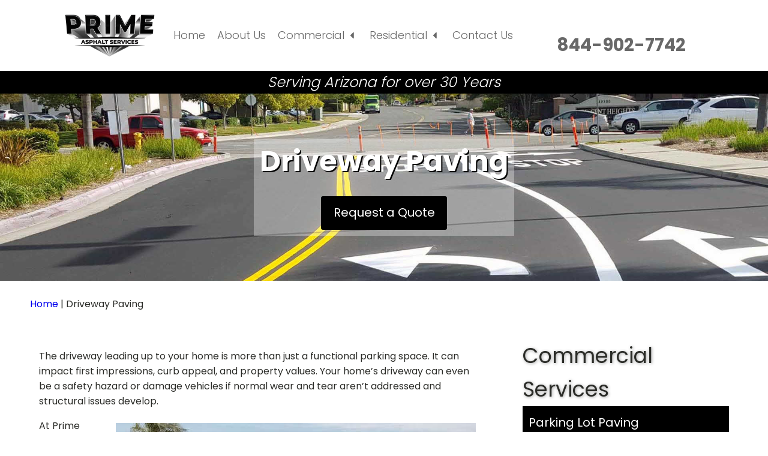

--- FILE ---
content_type: text/html; charset=UTF-8
request_url: https://primeasphaltservices.com/driveway-paving/
body_size: 17161
content:
<!DOCTYPE html>
<html lang="en-US" prefix="og: https://ogp.me/ns#" >
<head>
<meta charset="UTF-8">
<meta name="viewport" content="width=device-width, initial-scale=1.0">
<!-- WP_HEAD() START -->
<link rel="preload" as="style" href="https://fonts.googleapis.com/css?family=Poppins:100,200,300,400,500,600,700,800,900|Poppins:100,200,300,400,500,600,700,800,900|-apple-system,+BlinkMacSystemFont,+Segoe+UI,+Roboto,+Helvetica+Neue,+Arial,+Noto+Sans,+sans-serif:100,200,300,400,500,600,700,800,900|Special+Elite:100,200,300,400,500,600,700,800,900" >
<link rel="stylesheet" href="https://fonts.googleapis.com/css?family=Poppins:100,200,300,400,500,600,700,800,900|Poppins:100,200,300,400,500,600,700,800,900|-apple-system,+BlinkMacSystemFont,+Segoe+UI,+Roboto,+Helvetica+Neue,+Arial,+Noto+Sans,+sans-serif:100,200,300,400,500,600,700,800,900|Special+Elite:100,200,300,400,500,600,700,800,900">

<!-- Search Engine Optimization by Rank Math - https://rankmath.com/ -->
<title>Phoenix Driveway Paving Company | Residential Asphalt Contractor</title>
<meta name="description" content="Driveway paving can enhance curb appeal, property values &amp; property safety. Discover why Prime Asphalt is a top driveway paving company in Phoenix. FREE quotes."/>
<meta name="robots" content="follow, index, max-snippet:-1, max-video-preview:-1, max-image-preview:large"/>
<link rel="canonical" href="https://primeasphaltservices.com/driveway-paving/" />
<meta property="og:locale" content="en_US" />
<meta property="og:type" content="article" />
<meta property="og:title" content="Phoenix Driveway Paving Company | Residential Asphalt Contractor" />
<meta property="og:description" content="Driveway paving can enhance curb appeal, property values &amp; property safety. Discover why Prime Asphalt is a top driveway paving company in Phoenix. FREE quotes." />
<meta property="og:url" content="https://primeasphaltservices.com/driveway-paving/" />
<meta property="og:site_name" content="Prime Asphalt Services" />
<meta property="article:publisher" content="https://www.facebook.com/primeasphaltservices" />
<meta property="og:updated_time" content="2021-06-11T19:29:51+00:00" />
<meta property="og:image" content="https://primeasphaltservices.com/wp-content/uploads/2021/03/homepage-hero-image.jpg" />
<meta property="og:image:secure_url" content="https://primeasphaltservices.com/wp-content/uploads/2021/03/homepage-hero-image.jpg" />
<meta property="og:image:width" content="1920" />
<meta property="og:image:height" content="500" />
<meta property="og:image:alt" content="New asphalt road in Phoenix" />
<meta property="og:image:type" content="image/jpeg" />
<meta property="article:published_time" content="2021-03-11T02:54:33+00:00" />
<meta property="article:modified_time" content="2021-06-11T19:29:51+00:00" />
<meta name="twitter:card" content="summary_large_image" />
<meta name="twitter:title" content="Phoenix Driveway Paving Company | Residential Asphalt Contractor" />
<meta name="twitter:description" content="Driveway paving can enhance curb appeal, property values &amp; property safety. Discover why Prime Asphalt is a top driveway paving company in Phoenix. FREE quotes." />
<meta name="twitter:image" content="https://primeasphaltservices.com/wp-content/uploads/2021/03/homepage-hero-image.jpg" />
<meta name="twitter:label1" content="Time to read" />
<meta name="twitter:data1" content="3 minutes" />
<script type="application/ld+json" class="rank-math-schema">{"@context":"https://schema.org","@graph":[{"@type":"Place","@id":"https://primeasphaltservices.com/#place","geo":{"@type":"GeoCoordinates","latitude":"33.5094678","longitude":"-117.1278409"},"hasMap":"https://www.google.com/maps/search/?api=1&amp;query=33.5094678,-117.1278409","address":{"@type":"PostalAddress","streetAddress":"30520 Rancho Phoenix Rd","addressLocality":"Temecula","addressRegion":"Phoenix","postalCode":"92591","addressCountry":"United States"}},{"@type":["LocalBusiness","Organization"],"@id":"https://primeasphaltservices.com/#organization","name":"Prime Asphalt Services","url":"https://primeasphaltservices.com/","sameAs":["https://www.facebook.com/primeasphaltservices"],"address":{"@type":"PostalAddress","streetAddress":"30520 Rancho Phoenix Rd","addressLocality":"Temecula","addressRegion":"Phoenix","postalCode":"92591","addressCountry":"United States"},"logo":{"@type":"ImageObject","@id":"https://primeasphaltservices.com/#logo","url":"https://primeasphaltservices.com/wp-content/uploads/2021/03/prime-asphalt-services-logo-1.png","contentUrl":"https://primeasphaltservices.com/wp-content/uploads/2021/03/prime-asphalt-services-logo-1.png","caption":"Prime Asphalt Services","inLanguage":"en-US","width":"260","height":"119"},"priceRange":"$$$","openingHours":["Monday,Tuesday,Wednesday,Thursday,Friday 08:00-17:00"],"location":{"@id":"https://primeasphaltservices.com/#place"},"image":{"@id":"https://primeasphaltservices.com/#logo"},"telephone":"(844) 902-7742"},{"@type":"WebSite","@id":"https://primeasphaltservices.com/#website","url":"https://primeasphaltservices.com","name":"Prime Asphalt Services","publisher":{"@id":"https://primeasphaltservices.com/#organization"},"inLanguage":"en-US"},{"@type":"ImageObject","@id":"https://primeasphaltservices.com/wp-content/uploads/2021/03/homepage-hero-image.jpg","url":"https://primeasphaltservices.com/wp-content/uploads/2021/03/homepage-hero-image.jpg","width":"1920","height":"500","caption":"New asphalt road in Phoenix","inLanguage":"en-US"},{"@type":"BreadcrumbList","@id":"https://primeasphaltservices.com/driveway-paving/#breadcrumb","itemListElement":[{"@type":"ListItem","position":"1","item":{"@id":"https://primeasphaltservices.com/","name":"Home"}},{"@type":"ListItem","position":"2","item":{"@id":"https://primeasphaltservices.com/driveway-paving/","name":"Driveway Paving"}}]},{"@type":"WebPage","@id":"https://primeasphaltservices.com/driveway-paving/#webpage","url":"https://primeasphaltservices.com/driveway-paving/","name":"Phoenix Driveway Paving Company | Residential Asphalt Contractor","datePublished":"2021-03-11T02:54:33+00:00","dateModified":"2021-06-11T19:29:51+00:00","isPartOf":{"@id":"https://primeasphaltservices.com/#website"},"primaryImageOfPage":{"@id":"https://primeasphaltservices.com/wp-content/uploads/2021/03/homepage-hero-image.jpg"},"inLanguage":"en-US","breadcrumb":{"@id":"https://primeasphaltservices.com/driveway-paving/#breadcrumb"}},{"@type":"Person","@id":"https://primeasphaltservices.com/driveway-paving/#author","name":"webadmin","image":{"@type":"ImageObject","@id":"https://secure.gravatar.com/avatar/30881eef5a86ebc0f5ea28af6fef392530e66bf9b2c8078b51e03b5695af1c93?s=96&amp;d=mm&amp;r=g","url":"https://secure.gravatar.com/avatar/30881eef5a86ebc0f5ea28af6fef392530e66bf9b2c8078b51e03b5695af1c93?s=96&amp;d=mm&amp;r=g","caption":"webadmin","inLanguage":"en-US"},"sameAs":["https://primeasphaltservices.com"],"worksFor":{"@id":"https://primeasphaltservices.com/#organization"}},{"@type":"Article","headline":"Phoenix Driveway Paving Company | Residential Asphalt Contractor","datePublished":"2021-03-11T02:54:33+00:00","dateModified":"2021-06-11T19:29:51+00:00","author":{"@id":"https://primeasphaltservices.com/driveway-paving/#author","name":"webadmin"},"publisher":{"@id":"https://primeasphaltservices.com/#organization"},"description":"Driveway paving can enhance curb appeal, property values &amp; property safety. Discover why Prime Asphalt is a top driveway paving company in Phoenix. FREE quotes.","name":"Phoenix Driveway Paving Company | Residential Asphalt Contractor","@id":"https://primeasphaltservices.com/driveway-paving/#richSnippet","isPartOf":{"@id":"https://primeasphaltservices.com/driveway-paving/#webpage"},"image":{"@id":"https://primeasphaltservices.com/wp-content/uploads/2021/03/homepage-hero-image.jpg"},"inLanguage":"en-US","mainEntityOfPage":{"@id":"https://primeasphaltservices.com/driveway-paving/#webpage"}}]}</script>
<!-- /Rank Math WordPress SEO plugin -->

<link rel="alternate" title="oEmbed (JSON)" type="application/json+oembed" href="https://primeasphaltservices.com/wp-json/oembed/1.0/embed?url=https%3A%2F%2Fprimeasphaltservices.com%2Fdriveway-paving%2F" />
<link rel="alternate" title="oEmbed (XML)" type="text/xml+oembed" href="https://primeasphaltservices.com/wp-json/oembed/1.0/embed?url=https%3A%2F%2Fprimeasphaltservices.com%2Fdriveway-paving%2F&#038;format=xml" />
<style id='wp-img-auto-sizes-contain-inline-css' type='text/css'>
img:is([sizes=auto i],[sizes^="auto," i]){contain-intrinsic-size:3000px 1500px}
/*# sourceURL=wp-img-auto-sizes-contain-inline-css */
</style>
<style id='wp-block-library-inline-css' type='text/css'>
:root{--wp-block-synced-color:#7a00df;--wp-block-synced-color--rgb:122,0,223;--wp-bound-block-color:var(--wp-block-synced-color);--wp-editor-canvas-background:#ddd;--wp-admin-theme-color:#007cba;--wp-admin-theme-color--rgb:0,124,186;--wp-admin-theme-color-darker-10:#006ba1;--wp-admin-theme-color-darker-10--rgb:0,107,160.5;--wp-admin-theme-color-darker-20:#005a87;--wp-admin-theme-color-darker-20--rgb:0,90,135;--wp-admin-border-width-focus:2px}@media (min-resolution:192dpi){:root{--wp-admin-border-width-focus:1.5px}}.wp-element-button{cursor:pointer}:root .has-very-light-gray-background-color{background-color:#eee}:root .has-very-dark-gray-background-color{background-color:#313131}:root .has-very-light-gray-color{color:#eee}:root .has-very-dark-gray-color{color:#313131}:root .has-vivid-green-cyan-to-vivid-cyan-blue-gradient-background{background:linear-gradient(135deg,#00d084,#0693e3)}:root .has-purple-crush-gradient-background{background:linear-gradient(135deg,#34e2e4,#4721fb 50%,#ab1dfe)}:root .has-hazy-dawn-gradient-background{background:linear-gradient(135deg,#faaca8,#dad0ec)}:root .has-subdued-olive-gradient-background{background:linear-gradient(135deg,#fafae1,#67a671)}:root .has-atomic-cream-gradient-background{background:linear-gradient(135deg,#fdd79a,#004a59)}:root .has-nightshade-gradient-background{background:linear-gradient(135deg,#330968,#31cdcf)}:root .has-midnight-gradient-background{background:linear-gradient(135deg,#020381,#2874fc)}:root{--wp--preset--font-size--normal:16px;--wp--preset--font-size--huge:42px}.has-regular-font-size{font-size:1em}.has-larger-font-size{font-size:2.625em}.has-normal-font-size{font-size:var(--wp--preset--font-size--normal)}.has-huge-font-size{font-size:var(--wp--preset--font-size--huge)}.has-text-align-center{text-align:center}.has-text-align-left{text-align:left}.has-text-align-right{text-align:right}.has-fit-text{white-space:nowrap!important}#end-resizable-editor-section{display:none}.aligncenter{clear:both}.items-justified-left{justify-content:flex-start}.items-justified-center{justify-content:center}.items-justified-right{justify-content:flex-end}.items-justified-space-between{justify-content:space-between}.screen-reader-text{border:0;clip-path:inset(50%);height:1px;margin:-1px;overflow:hidden;padding:0;position:absolute;width:1px;word-wrap:normal!important}.screen-reader-text:focus{background-color:#ddd;clip-path:none;color:#444;display:block;font-size:1em;height:auto;left:5px;line-height:normal;padding:15px 23px 14px;text-decoration:none;top:5px;width:auto;z-index:100000}html :where(.has-border-color){border-style:solid}html :where([style*=border-top-color]){border-top-style:solid}html :where([style*=border-right-color]){border-right-style:solid}html :where([style*=border-bottom-color]){border-bottom-style:solid}html :where([style*=border-left-color]){border-left-style:solid}html :where([style*=border-width]){border-style:solid}html :where([style*=border-top-width]){border-top-style:solid}html :where([style*=border-right-width]){border-right-style:solid}html :where([style*=border-bottom-width]){border-bottom-style:solid}html :where([style*=border-left-width]){border-left-style:solid}html :where(img[class*=wp-image-]){height:auto;max-width:100%}:where(figure){margin:0 0 1em}html :where(.is-position-sticky){--wp-admin--admin-bar--position-offset:var(--wp-admin--admin-bar--height,0px)}@media screen and (max-width:600px){html :where(.is-position-sticky){--wp-admin--admin-bar--position-offset:0px}}

/*# sourceURL=wp-block-library-inline-css */
</style><style id='wp-block-heading-inline-css' type='text/css'>
h1:where(.wp-block-heading).has-background,h2:where(.wp-block-heading).has-background,h3:where(.wp-block-heading).has-background,h4:where(.wp-block-heading).has-background,h5:where(.wp-block-heading).has-background,h6:where(.wp-block-heading).has-background{padding:1.25em 2.375em}h1.has-text-align-left[style*=writing-mode]:where([style*=vertical-lr]),h1.has-text-align-right[style*=writing-mode]:where([style*=vertical-rl]),h2.has-text-align-left[style*=writing-mode]:where([style*=vertical-lr]),h2.has-text-align-right[style*=writing-mode]:where([style*=vertical-rl]),h3.has-text-align-left[style*=writing-mode]:where([style*=vertical-lr]),h3.has-text-align-right[style*=writing-mode]:where([style*=vertical-rl]),h4.has-text-align-left[style*=writing-mode]:where([style*=vertical-lr]),h4.has-text-align-right[style*=writing-mode]:where([style*=vertical-rl]),h5.has-text-align-left[style*=writing-mode]:where([style*=vertical-lr]),h5.has-text-align-right[style*=writing-mode]:where([style*=vertical-rl]),h6.has-text-align-left[style*=writing-mode]:where([style*=vertical-lr]),h6.has-text-align-right[style*=writing-mode]:where([style*=vertical-rl]){rotate:180deg}
/*# sourceURL=https://primeasphaltservices.com/wp-includes/blocks/heading/style.min.css */
</style>
<style id='wp-block-image-inline-css' type='text/css'>
.wp-block-image>a,.wp-block-image>figure>a{display:inline-block}.wp-block-image img{box-sizing:border-box;height:auto;max-width:100%;vertical-align:bottom}@media not (prefers-reduced-motion){.wp-block-image img.hide{visibility:hidden}.wp-block-image img.show{animation:show-content-image .4s}}.wp-block-image[style*=border-radius] img,.wp-block-image[style*=border-radius]>a{border-radius:inherit}.wp-block-image.has-custom-border img{box-sizing:border-box}.wp-block-image.aligncenter{text-align:center}.wp-block-image.alignfull>a,.wp-block-image.alignwide>a{width:100%}.wp-block-image.alignfull img,.wp-block-image.alignwide img{height:auto;width:100%}.wp-block-image .aligncenter,.wp-block-image .alignleft,.wp-block-image .alignright,.wp-block-image.aligncenter,.wp-block-image.alignleft,.wp-block-image.alignright{display:table}.wp-block-image .aligncenter>figcaption,.wp-block-image .alignleft>figcaption,.wp-block-image .alignright>figcaption,.wp-block-image.aligncenter>figcaption,.wp-block-image.alignleft>figcaption,.wp-block-image.alignright>figcaption{caption-side:bottom;display:table-caption}.wp-block-image .alignleft{float:left;margin:.5em 1em .5em 0}.wp-block-image .alignright{float:right;margin:.5em 0 .5em 1em}.wp-block-image .aligncenter{margin-left:auto;margin-right:auto}.wp-block-image :where(figcaption){margin-bottom:1em;margin-top:.5em}.wp-block-image.is-style-circle-mask img{border-radius:9999px}@supports ((-webkit-mask-image:none) or (mask-image:none)) or (-webkit-mask-image:none){.wp-block-image.is-style-circle-mask img{border-radius:0;-webkit-mask-image:url('data:image/svg+xml;utf8,<svg viewBox="0 0 100 100" xmlns="http://www.w3.org/2000/svg"><circle cx="50" cy="50" r="50"/></svg>');mask-image:url('data:image/svg+xml;utf8,<svg viewBox="0 0 100 100" xmlns="http://www.w3.org/2000/svg"><circle cx="50" cy="50" r="50"/></svg>');mask-mode:alpha;-webkit-mask-position:center;mask-position:center;-webkit-mask-repeat:no-repeat;mask-repeat:no-repeat;-webkit-mask-size:contain;mask-size:contain}}:root :where(.wp-block-image.is-style-rounded img,.wp-block-image .is-style-rounded img){border-radius:9999px}.wp-block-image figure{margin:0}.wp-lightbox-container{display:flex;flex-direction:column;position:relative}.wp-lightbox-container img{cursor:zoom-in}.wp-lightbox-container img:hover+button{opacity:1}.wp-lightbox-container button{align-items:center;backdrop-filter:blur(16px) saturate(180%);background-color:#5a5a5a40;border:none;border-radius:4px;cursor:zoom-in;display:flex;height:20px;justify-content:center;opacity:0;padding:0;position:absolute;right:16px;text-align:center;top:16px;width:20px;z-index:100}@media not (prefers-reduced-motion){.wp-lightbox-container button{transition:opacity .2s ease}}.wp-lightbox-container button:focus-visible{outline:3px auto #5a5a5a40;outline:3px auto -webkit-focus-ring-color;outline-offset:3px}.wp-lightbox-container button:hover{cursor:pointer;opacity:1}.wp-lightbox-container button:focus{opacity:1}.wp-lightbox-container button:focus,.wp-lightbox-container button:hover,.wp-lightbox-container button:not(:hover):not(:active):not(.has-background){background-color:#5a5a5a40;border:none}.wp-lightbox-overlay{box-sizing:border-box;cursor:zoom-out;height:100vh;left:0;overflow:hidden;position:fixed;top:0;visibility:hidden;width:100%;z-index:100000}.wp-lightbox-overlay .close-button{align-items:center;cursor:pointer;display:flex;justify-content:center;min-height:40px;min-width:40px;padding:0;position:absolute;right:calc(env(safe-area-inset-right) + 16px);top:calc(env(safe-area-inset-top) + 16px);z-index:5000000}.wp-lightbox-overlay .close-button:focus,.wp-lightbox-overlay .close-button:hover,.wp-lightbox-overlay .close-button:not(:hover):not(:active):not(.has-background){background:none;border:none}.wp-lightbox-overlay .lightbox-image-container{height:var(--wp--lightbox-container-height);left:50%;overflow:hidden;position:absolute;top:50%;transform:translate(-50%,-50%);transform-origin:top left;width:var(--wp--lightbox-container-width);z-index:9999999999}.wp-lightbox-overlay .wp-block-image{align-items:center;box-sizing:border-box;display:flex;height:100%;justify-content:center;margin:0;position:relative;transform-origin:0 0;width:100%;z-index:3000000}.wp-lightbox-overlay .wp-block-image img{height:var(--wp--lightbox-image-height);min-height:var(--wp--lightbox-image-height);min-width:var(--wp--lightbox-image-width);width:var(--wp--lightbox-image-width)}.wp-lightbox-overlay .wp-block-image figcaption{display:none}.wp-lightbox-overlay button{background:none;border:none}.wp-lightbox-overlay .scrim{background-color:#fff;height:100%;opacity:.9;position:absolute;width:100%;z-index:2000000}.wp-lightbox-overlay.active{visibility:visible}@media not (prefers-reduced-motion){.wp-lightbox-overlay.active{animation:turn-on-visibility .25s both}.wp-lightbox-overlay.active img{animation:turn-on-visibility .35s both}.wp-lightbox-overlay.show-closing-animation:not(.active){animation:turn-off-visibility .35s both}.wp-lightbox-overlay.show-closing-animation:not(.active) img{animation:turn-off-visibility .25s both}.wp-lightbox-overlay.zoom.active{animation:none;opacity:1;visibility:visible}.wp-lightbox-overlay.zoom.active .lightbox-image-container{animation:lightbox-zoom-in .4s}.wp-lightbox-overlay.zoom.active .lightbox-image-container img{animation:none}.wp-lightbox-overlay.zoom.active .scrim{animation:turn-on-visibility .4s forwards}.wp-lightbox-overlay.zoom.show-closing-animation:not(.active){animation:none}.wp-lightbox-overlay.zoom.show-closing-animation:not(.active) .lightbox-image-container{animation:lightbox-zoom-out .4s}.wp-lightbox-overlay.zoom.show-closing-animation:not(.active) .lightbox-image-container img{animation:none}.wp-lightbox-overlay.zoom.show-closing-animation:not(.active) .scrim{animation:turn-off-visibility .4s forwards}}@keyframes show-content-image{0%{visibility:hidden}99%{visibility:hidden}to{visibility:visible}}@keyframes turn-on-visibility{0%{opacity:0}to{opacity:1}}@keyframes turn-off-visibility{0%{opacity:1;visibility:visible}99%{opacity:0;visibility:visible}to{opacity:0;visibility:hidden}}@keyframes lightbox-zoom-in{0%{transform:translate(calc((-100vw + var(--wp--lightbox-scrollbar-width))/2 + var(--wp--lightbox-initial-left-position)),calc(-50vh + var(--wp--lightbox-initial-top-position))) scale(var(--wp--lightbox-scale))}to{transform:translate(-50%,-50%) scale(1)}}@keyframes lightbox-zoom-out{0%{transform:translate(-50%,-50%) scale(1);visibility:visible}99%{visibility:visible}to{transform:translate(calc((-100vw + var(--wp--lightbox-scrollbar-width))/2 + var(--wp--lightbox-initial-left-position)),calc(-50vh + var(--wp--lightbox-initial-top-position))) scale(var(--wp--lightbox-scale));visibility:hidden}}
/*# sourceURL=https://primeasphaltservices.com/wp-includes/blocks/image/style.min.css */
</style>
<style id='wp-block-list-inline-css' type='text/css'>
ol,ul{box-sizing:border-box}:root :where(.wp-block-list.has-background){padding:1.25em 2.375em}
/*# sourceURL=https://primeasphaltservices.com/wp-includes/blocks/list/style.min.css */
</style>
<style id='wp-block-paragraph-inline-css' type='text/css'>
.is-small-text{font-size:.875em}.is-regular-text{font-size:1em}.is-large-text{font-size:2.25em}.is-larger-text{font-size:3em}.has-drop-cap:not(:focus):first-letter{float:left;font-size:8.4em;font-style:normal;font-weight:100;line-height:.68;margin:.05em .1em 0 0;text-transform:uppercase}body.rtl .has-drop-cap:not(:focus):first-letter{float:none;margin-left:.1em}p.has-drop-cap.has-background{overflow:hidden}:root :where(p.has-background){padding:1.25em 2.375em}:where(p.has-text-color:not(.has-link-color)) a{color:inherit}p.has-text-align-left[style*="writing-mode:vertical-lr"],p.has-text-align-right[style*="writing-mode:vertical-rl"]{rotate:180deg}
/*# sourceURL=https://primeasphaltservices.com/wp-includes/blocks/paragraph/style.min.css */
</style>
<style id='global-styles-inline-css' type='text/css'>
:root{--wp--preset--aspect-ratio--square: 1;--wp--preset--aspect-ratio--4-3: 4/3;--wp--preset--aspect-ratio--3-4: 3/4;--wp--preset--aspect-ratio--3-2: 3/2;--wp--preset--aspect-ratio--2-3: 2/3;--wp--preset--aspect-ratio--16-9: 16/9;--wp--preset--aspect-ratio--9-16: 9/16;--wp--preset--color--black: #000000;--wp--preset--color--cyan-bluish-gray: #abb8c3;--wp--preset--color--white: #ffffff;--wp--preset--color--pale-pink: #f78da7;--wp--preset--color--vivid-red: #cf2e2e;--wp--preset--color--luminous-vivid-orange: #ff6900;--wp--preset--color--luminous-vivid-amber: #fcb900;--wp--preset--color--light-green-cyan: #7bdcb5;--wp--preset--color--vivid-green-cyan: #00d084;--wp--preset--color--pale-cyan-blue: #8ed1fc;--wp--preset--color--vivid-cyan-blue: #0693e3;--wp--preset--color--vivid-purple: #9b51e0;--wp--preset--gradient--vivid-cyan-blue-to-vivid-purple: linear-gradient(135deg,rgb(6,147,227) 0%,rgb(155,81,224) 100%);--wp--preset--gradient--light-green-cyan-to-vivid-green-cyan: linear-gradient(135deg,rgb(122,220,180) 0%,rgb(0,208,130) 100%);--wp--preset--gradient--luminous-vivid-amber-to-luminous-vivid-orange: linear-gradient(135deg,rgb(252,185,0) 0%,rgb(255,105,0) 100%);--wp--preset--gradient--luminous-vivid-orange-to-vivid-red: linear-gradient(135deg,rgb(255,105,0) 0%,rgb(207,46,46) 100%);--wp--preset--gradient--very-light-gray-to-cyan-bluish-gray: linear-gradient(135deg,rgb(238,238,238) 0%,rgb(169,184,195) 100%);--wp--preset--gradient--cool-to-warm-spectrum: linear-gradient(135deg,rgb(74,234,220) 0%,rgb(151,120,209) 20%,rgb(207,42,186) 40%,rgb(238,44,130) 60%,rgb(251,105,98) 80%,rgb(254,248,76) 100%);--wp--preset--gradient--blush-light-purple: linear-gradient(135deg,rgb(255,206,236) 0%,rgb(152,150,240) 100%);--wp--preset--gradient--blush-bordeaux: linear-gradient(135deg,rgb(254,205,165) 0%,rgb(254,45,45) 50%,rgb(107,0,62) 100%);--wp--preset--gradient--luminous-dusk: linear-gradient(135deg,rgb(255,203,112) 0%,rgb(199,81,192) 50%,rgb(65,88,208) 100%);--wp--preset--gradient--pale-ocean: linear-gradient(135deg,rgb(255,245,203) 0%,rgb(182,227,212) 50%,rgb(51,167,181) 100%);--wp--preset--gradient--electric-grass: linear-gradient(135deg,rgb(202,248,128) 0%,rgb(113,206,126) 100%);--wp--preset--gradient--midnight: linear-gradient(135deg,rgb(2,3,129) 0%,rgb(40,116,252) 100%);--wp--preset--font-size--small: 13px;--wp--preset--font-size--medium: 20px;--wp--preset--font-size--large: 36px;--wp--preset--font-size--x-large: 42px;--wp--preset--spacing--20: 0.44rem;--wp--preset--spacing--30: 0.67rem;--wp--preset--spacing--40: 1rem;--wp--preset--spacing--50: 1.5rem;--wp--preset--spacing--60: 2.25rem;--wp--preset--spacing--70: 3.38rem;--wp--preset--spacing--80: 5.06rem;--wp--preset--shadow--natural: 6px 6px 9px rgba(0, 0, 0, 0.2);--wp--preset--shadow--deep: 12px 12px 50px rgba(0, 0, 0, 0.4);--wp--preset--shadow--sharp: 6px 6px 0px rgba(0, 0, 0, 0.2);--wp--preset--shadow--outlined: 6px 6px 0px -3px rgb(255, 255, 255), 6px 6px rgb(0, 0, 0);--wp--preset--shadow--crisp: 6px 6px 0px rgb(0, 0, 0);}:where(.is-layout-flex){gap: 0.5em;}:where(.is-layout-grid){gap: 0.5em;}body .is-layout-flex{display: flex;}.is-layout-flex{flex-wrap: wrap;align-items: center;}.is-layout-flex > :is(*, div){margin: 0;}body .is-layout-grid{display: grid;}.is-layout-grid > :is(*, div){margin: 0;}:where(.wp-block-columns.is-layout-flex){gap: 2em;}:where(.wp-block-columns.is-layout-grid){gap: 2em;}:where(.wp-block-post-template.is-layout-flex){gap: 1.25em;}:where(.wp-block-post-template.is-layout-grid){gap: 1.25em;}.has-black-color{color: var(--wp--preset--color--black) !important;}.has-cyan-bluish-gray-color{color: var(--wp--preset--color--cyan-bluish-gray) !important;}.has-white-color{color: var(--wp--preset--color--white) !important;}.has-pale-pink-color{color: var(--wp--preset--color--pale-pink) !important;}.has-vivid-red-color{color: var(--wp--preset--color--vivid-red) !important;}.has-luminous-vivid-orange-color{color: var(--wp--preset--color--luminous-vivid-orange) !important;}.has-luminous-vivid-amber-color{color: var(--wp--preset--color--luminous-vivid-amber) !important;}.has-light-green-cyan-color{color: var(--wp--preset--color--light-green-cyan) !important;}.has-vivid-green-cyan-color{color: var(--wp--preset--color--vivid-green-cyan) !important;}.has-pale-cyan-blue-color{color: var(--wp--preset--color--pale-cyan-blue) !important;}.has-vivid-cyan-blue-color{color: var(--wp--preset--color--vivid-cyan-blue) !important;}.has-vivid-purple-color{color: var(--wp--preset--color--vivid-purple) !important;}.has-black-background-color{background-color: var(--wp--preset--color--black) !important;}.has-cyan-bluish-gray-background-color{background-color: var(--wp--preset--color--cyan-bluish-gray) !important;}.has-white-background-color{background-color: var(--wp--preset--color--white) !important;}.has-pale-pink-background-color{background-color: var(--wp--preset--color--pale-pink) !important;}.has-vivid-red-background-color{background-color: var(--wp--preset--color--vivid-red) !important;}.has-luminous-vivid-orange-background-color{background-color: var(--wp--preset--color--luminous-vivid-orange) !important;}.has-luminous-vivid-amber-background-color{background-color: var(--wp--preset--color--luminous-vivid-amber) !important;}.has-light-green-cyan-background-color{background-color: var(--wp--preset--color--light-green-cyan) !important;}.has-vivid-green-cyan-background-color{background-color: var(--wp--preset--color--vivid-green-cyan) !important;}.has-pale-cyan-blue-background-color{background-color: var(--wp--preset--color--pale-cyan-blue) !important;}.has-vivid-cyan-blue-background-color{background-color: var(--wp--preset--color--vivid-cyan-blue) !important;}.has-vivid-purple-background-color{background-color: var(--wp--preset--color--vivid-purple) !important;}.has-black-border-color{border-color: var(--wp--preset--color--black) !important;}.has-cyan-bluish-gray-border-color{border-color: var(--wp--preset--color--cyan-bluish-gray) !important;}.has-white-border-color{border-color: var(--wp--preset--color--white) !important;}.has-pale-pink-border-color{border-color: var(--wp--preset--color--pale-pink) !important;}.has-vivid-red-border-color{border-color: var(--wp--preset--color--vivid-red) !important;}.has-luminous-vivid-orange-border-color{border-color: var(--wp--preset--color--luminous-vivid-orange) !important;}.has-luminous-vivid-amber-border-color{border-color: var(--wp--preset--color--luminous-vivid-amber) !important;}.has-light-green-cyan-border-color{border-color: var(--wp--preset--color--light-green-cyan) !important;}.has-vivid-green-cyan-border-color{border-color: var(--wp--preset--color--vivid-green-cyan) !important;}.has-pale-cyan-blue-border-color{border-color: var(--wp--preset--color--pale-cyan-blue) !important;}.has-vivid-cyan-blue-border-color{border-color: var(--wp--preset--color--vivid-cyan-blue) !important;}.has-vivid-purple-border-color{border-color: var(--wp--preset--color--vivid-purple) !important;}.has-vivid-cyan-blue-to-vivid-purple-gradient-background{background: var(--wp--preset--gradient--vivid-cyan-blue-to-vivid-purple) !important;}.has-light-green-cyan-to-vivid-green-cyan-gradient-background{background: var(--wp--preset--gradient--light-green-cyan-to-vivid-green-cyan) !important;}.has-luminous-vivid-amber-to-luminous-vivid-orange-gradient-background{background: var(--wp--preset--gradient--luminous-vivid-amber-to-luminous-vivid-orange) !important;}.has-luminous-vivid-orange-to-vivid-red-gradient-background{background: var(--wp--preset--gradient--luminous-vivid-orange-to-vivid-red) !important;}.has-very-light-gray-to-cyan-bluish-gray-gradient-background{background: var(--wp--preset--gradient--very-light-gray-to-cyan-bluish-gray) !important;}.has-cool-to-warm-spectrum-gradient-background{background: var(--wp--preset--gradient--cool-to-warm-spectrum) !important;}.has-blush-light-purple-gradient-background{background: var(--wp--preset--gradient--blush-light-purple) !important;}.has-blush-bordeaux-gradient-background{background: var(--wp--preset--gradient--blush-bordeaux) !important;}.has-luminous-dusk-gradient-background{background: var(--wp--preset--gradient--luminous-dusk) !important;}.has-pale-ocean-gradient-background{background: var(--wp--preset--gradient--pale-ocean) !important;}.has-electric-grass-gradient-background{background: var(--wp--preset--gradient--electric-grass) !important;}.has-midnight-gradient-background{background: var(--wp--preset--gradient--midnight) !important;}.has-small-font-size{font-size: var(--wp--preset--font-size--small) !important;}.has-medium-font-size{font-size: var(--wp--preset--font-size--medium) !important;}.has-large-font-size{font-size: var(--wp--preset--font-size--large) !important;}.has-x-large-font-size{font-size: var(--wp--preset--font-size--x-large) !important;}
/*# sourceURL=global-styles-inline-css */
</style>

<style id='classic-theme-styles-inline-css' type='text/css'>
/*! This file is auto-generated */
.wp-block-button__link{color:#fff;background-color:#32373c;border-radius:9999px;box-shadow:none;text-decoration:none;padding:calc(.667em + 2px) calc(1.333em + 2px);font-size:1.125em}.wp-block-file__button{background:#32373c;color:#fff;text-decoration:none}
/*# sourceURL=/wp-includes/css/classic-themes.min.css */
</style>
<link rel='stylesheet' id='oxygen-css' href='https://primeasphaltservices.com/wp-content/plugins/oxygen/component-framework/oxygen.css?ver=4.9.5' type='text/css' media='all' />
<script type="text/javascript" src="https://primeasphaltservices.com/wp-includes/js/jquery/jquery.min.js?ver=3.7.1" id="jquery-core-js"></script>
<link rel="https://api.w.org/" href="https://primeasphaltservices.com/wp-json/" /><link rel="alternate" title="JSON" type="application/json" href="https://primeasphaltservices.com/wp-json/wp/v2/pages/61" /><link rel="EditURI" type="application/rsd+xml" title="RSD" href="https://primeasphaltservices.com/xmlrpc.php?rsd" />
<meta name="generator" content="WordPress 6.9" />
<link rel='shortlink' href='https://primeasphaltservices.com/?p=61' />
<link rel="icon" href="https://primeasphaltservices.com/wp-content/uploads/2021/04/favicon-32x32-1.png" sizes="32x32" />
<link rel="icon" href="https://primeasphaltservices.com/wp-content/uploads/2021/04/favicon-32x32-1.png" sizes="192x192" />
<link rel="apple-touch-icon" href="https://primeasphaltservices.com/wp-content/uploads/2021/04/favicon-32x32-1.png" />
<meta name="msapplication-TileImage" content="https://primeasphaltservices.com/wp-content/uploads/2021/04/favicon-32x32-1.png" />
<link rel='stylesheet' id='oxygen-cache-148-css' href='//primeasphaltservices.com/wp-content/uploads/oxygen/css/148.css?cache=1735501422&#038;ver=6.9' type='text/css' media='all' />
<link rel='stylesheet' id='oxygen-cache-1285-css' href='//primeasphaltservices.com/wp-content/uploads/oxygen/css/1285.css?cache=1735501845&#038;ver=6.9' type='text/css' media='all' />
<link rel='stylesheet' id='oxygen-cache-46-css' href='//primeasphaltservices.com/wp-content/uploads/oxygen/css/46.css?cache=1735501426&#038;ver=6.9' type='text/css' media='all' />
<link rel='stylesheet' id='oxygen-cache-199-css' href='//primeasphaltservices.com/wp-content/uploads/oxygen/css/199.css?cache=1735501865&#038;ver=6.9' type='text/css' media='all' />
<link rel='stylesheet' id='oxygen-universal-styles-css' href='//primeasphaltservices.com/wp-content/uploads/oxygen/css/universal.css?cache=1764011536&#038;ver=6.9' type='text/css' media='all' />
<!-- END OF WP_HEAD() -->
<link rel='stylesheet' id='oxygen-aos-css' href='https://primeasphaltservices.com/wp-content/plugins/oxygen/component-framework/vendor/aos/aos.css?ver=6.9' type='text/css' media='all' />
<link rel='stylesheet' id='photoswipe-css-css' href='https://primeasphaltservices.com/wp-content/plugins/oxygen/component-framework/components/classes/gallery/photoswipe/photoswipe.css?ver=6.9' type='text/css' media='all' />
<link rel='stylesheet' id='photoswipe-default-skin-css-css' href='https://primeasphaltservices.com/wp-content/plugins/oxygen/component-framework/components/classes/gallery/photoswipe/default-skin/default-skin.css?ver=6.9' type='text/css' media='all' />
</head>
<body class="wp-singular page-template-default page page-id-61 wp-theme-oxygen-is-not-a-theme  wp-embed-responsive oxygen-body" >




						<div id="div_block-146-46" class="ct-div-block" ></div><header id="_header-82-46" class="oxy-header-wrapper oxy-sticky-header oxy-overlay-header oxy-header" ><div id="_header_row-114-46" class="oxygen-show-in-sticky-only oxy-header-row" ><div class="oxy-header-container"><div id="_header_left-115-46" class="oxy-header-left" ><a id="link-398-46" class="ct-link" href="/" target="_self"  ><img  id="image-88-46" alt="Prime Asphalt Services Logo" src="https://primeasphaltservices.com/wp-content/uploads/2021/03/prime-asphalt-services-logo-2.png" class="ct-image" srcset="" sizes="(max-width: 226px) 100vw, 226px" /></a></div><div id="_header_center-116-46" class="oxy-header-center" ><a id="link_button-145-46" class="ct-link-button" href="/quote-request/" target="_self"  >FREE ESTIMATE</a></div><div id="_header_right-117-46" class="oxy-header-right" ><div id="text_block-120-46" class="ct-text-block" ><div style="text-align: center;">844-902-7742</div></div>
		<div id="-pro-menu-109-46" class="oxy-pro-menu " ><div class="oxy-pro-menu-mobile-open-icon  oxy-pro-menu-off-canvas-trigger oxy-pro-menu-off-canvas-right" data-off-canvas-alignment="right"><svg id="-pro-menu-109-46-open-icon"><use xlink:href="#FontAwesomeicon-align-justify"></use></svg></div>

                
        <div class="oxy-pro-menu-container  oxy-pro-menu-dropdown-links-visible-on-mobile oxy-pro-menu-show-dropdown" data-aos-duration="200" 

             data-oxy-pro-menu-dropdown-animation="fade-up"
             data-oxy-pro-menu-dropdown-animation-duration="0.4"
             data-entire-parent-toggles-dropdown="true"

                          data-oxy-pro-menu-off-canvas-animation="fade-down"
             
                          data-oxy-pro-menu-dropdown-animation-duration="0.4"
             
                          data-oxy-pro-menu-dropdown-links-on-mobile="show in line">
             
            <div class="menu-main-menu-container"><ul id="menu-main-menu" class="oxy-pro-menu-list"><li id="menu-item-87" class="menu-item menu-item-type-custom menu-item-object-custom menu-item-87"><a href="/">Home</a></li>
<li id="menu-item-71" class="menu-item menu-item-type-post_type menu-item-object-page menu-item-71"><a href="https://primeasphaltservices.com/about/">About Us</a></li>
<li id="menu-item-73" class="menu-item menu-item-type-custom menu-item-object-custom menu-item-has-children menu-item-73"><a href="#">Commercial</a>
<ul class="sub-menu">
	<li id="menu-item-80" class="menu-item menu-item-type-post_type menu-item-object-page menu-item-80"><a href="https://primeasphaltservices.com/commercial-paving/">Paving</a></li>
	<li id="menu-item-79" class="menu-item menu-item-type-post_type menu-item-object-page menu-item-79"><a href="https://primeasphaltservices.com/commercial-sealcoating/">Sealcoating</a></li>
	<li id="menu-item-78" class="menu-item menu-item-type-post_type menu-item-object-page menu-item-78"><a href="https://primeasphaltservices.com/parking-lot-maintenance/">Parking Lot Maintenance</a></li>
	<li id="menu-item-77" class="menu-item menu-item-type-post_type menu-item-object-page menu-item-77"><a href="https://primeasphaltservices.com/striping/">Striping</a></li>
</ul>
</li>
<li id="menu-item-74" class="menu-item menu-item-type-custom menu-item-object-custom current-menu-ancestor current-menu-parent menu-item-has-children menu-item-74"><a href="#">Residential</a>
<ul class="sub-menu">
	<li id="menu-item-76" class="menu-item menu-item-type-post_type menu-item-object-page current-menu-item page_item page-item-61 current_page_item menu-item-76"><a href="https://primeasphaltservices.com/driveway-paving/" aria-current="page">Driveway Paving</a></li>
	<li id="menu-item-75" class="menu-item menu-item-type-post_type menu-item-object-page menu-item-75"><a href="https://primeasphaltservices.com/driveway-sealcoating/">Driveway Sealcoating</a></li>
</ul>
</li>
<li id="menu-item-72" class="menu-item menu-item-type-post_type menu-item-object-page menu-item-72"><a href="https://primeasphaltservices.com/contact/">Contact Us</a></li>
</ul></div>
            <div class="oxy-pro-menu-mobile-close-icon"><svg id="svg--pro-menu-109-46"><use xlink:href="#FontAwesomeicon-close"></use></svg>close</div>

        </div>

        </div>

		<script type="text/javascript">
			jQuery('#-pro-menu-109-46 .oxy-pro-menu-show-dropdown .menu-item-has-children > a', 'body').each(function(){
                jQuery(this).append('<div class="oxy-pro-menu-dropdown-icon-click-area"><svg class="oxy-pro-menu-dropdown-icon"><use xlink:href="#FontAwesomeicon-caret-down"></use></svg></div>');
            });
            jQuery('#-pro-menu-109-46 .oxy-pro-menu-show-dropdown .menu-item:not(.menu-item-has-children) > a', 'body').each(function(){
                jQuery(this).append('<div class="oxy-pro-menu-dropdown-icon-click-area"></div>');
            });			</script></div></div></div><div id="_header_row-83-46" class="oxygen-hide-in-sticky oxy-header-row" ><div class="oxy-header-container"><div id="_header_left-84-46" class="oxy-header-left" ><a id="link-87-46" class="ct-link" href="/"   ><img  id="image-390-46" alt="Prime Asphalt Services Logo" src="https://primeasphaltservices.com/wp-content/uploads/2021/03/prime-asphalt-services-logo-2.png" class="ct-image" srcset="" sizes="(max-width: 226px) 100vw, 226px" /></a></div><div id="_header_center-85-46" class="oxy-header-center" >
		<div id="-pro-menu-118-46" class="oxy-pro-menu " ><div class="oxy-pro-menu-mobile-open-icon  oxy-pro-menu-off-canvas-trigger oxy-pro-menu-off-canvas-right" data-off-canvas-alignment="right"><svg id="-pro-menu-118-46-open-icon"><use xlink:href="#FontAwesomeicon-align-justify"></use></svg>Menu</div>

                
        <div class="oxy-pro-menu-container  oxy-pro-menu-dropdown-links-visible-on-mobile oxy-pro-menu-show-dropdown" data-aos-duration="200" 

             data-oxy-pro-menu-dropdown-animation=""
             data-oxy-pro-menu-dropdown-animation-duration="0.3"
             data-entire-parent-toggles-dropdown="true"

                          data-oxy-pro-menu-off-canvas-animation="fade-right"
             
                          data-oxy-pro-menu-dropdown-animation-duration="0.4"
             
                          data-oxy-pro-menu-dropdown-links-on-mobile="show in line">
             
            <div class="menu-main-menu-container"><ul id="menu-main-menu-1" class="oxy-pro-menu-list"><li class="menu-item menu-item-type-custom menu-item-object-custom menu-item-87"><a href="/">Home</a></li>
<li class="menu-item menu-item-type-post_type menu-item-object-page menu-item-71"><a href="https://primeasphaltservices.com/about/">About Us</a></li>
<li class="menu-item menu-item-type-custom menu-item-object-custom menu-item-has-children menu-item-73"><a href="#">Commercial</a>
<ul class="sub-menu">
	<li class="menu-item menu-item-type-post_type menu-item-object-page menu-item-80"><a href="https://primeasphaltservices.com/commercial-paving/">Paving</a></li>
	<li class="menu-item menu-item-type-post_type menu-item-object-page menu-item-79"><a href="https://primeasphaltservices.com/commercial-sealcoating/">Sealcoating</a></li>
	<li class="menu-item menu-item-type-post_type menu-item-object-page menu-item-78"><a href="https://primeasphaltservices.com/parking-lot-maintenance/">Parking Lot Maintenance</a></li>
	<li class="menu-item menu-item-type-post_type menu-item-object-page menu-item-77"><a href="https://primeasphaltservices.com/striping/">Striping</a></li>
</ul>
</li>
<li class="menu-item menu-item-type-custom menu-item-object-custom current-menu-ancestor current-menu-parent menu-item-has-children menu-item-74"><a href="#">Residential</a>
<ul class="sub-menu">
	<li class="menu-item menu-item-type-post_type menu-item-object-page current-menu-item page_item page-item-61 current_page_item menu-item-76"><a href="https://primeasphaltservices.com/driveway-paving/" aria-current="page">Driveway Paving</a></li>
	<li class="menu-item menu-item-type-post_type menu-item-object-page menu-item-75"><a href="https://primeasphaltservices.com/driveway-sealcoating/">Driveway Sealcoating</a></li>
</ul>
</li>
<li class="menu-item menu-item-type-post_type menu-item-object-page menu-item-72"><a href="https://primeasphaltservices.com/contact/">Contact Us</a></li>
</ul></div>
            <div class="oxy-pro-menu-mobile-close-icon"><svg id="svg--pro-menu-118-46"><use xlink:href="#FontAwesomeicon-minus"></use></svg></div>

        </div>

        </div>

		<script type="text/javascript">
			jQuery('#-pro-menu-118-46 .oxy-pro-menu-show-dropdown .menu-item-has-children > a', 'body').each(function(){
                jQuery(this).append('<div class="oxy-pro-menu-dropdown-icon-click-area"><svg class="oxy-pro-menu-dropdown-icon"><use xlink:href="#FontAwesomeicon-caret-down"></use></svg></div>');
            });
            jQuery('#-pro-menu-118-46 .oxy-pro-menu-show-dropdown .menu-item:not(.menu-item-has-children) > a', 'body').each(function(){
                jQuery(this).append('<div class="oxy-pro-menu-dropdown-icon-click-area"></div>');
            });			</script></div><div id="_header_right-86-46" class="oxy-header-right" ><div id="div_block-97-46" class="ct-div-block" ><div id="text_block-100-46" class="ct-text-block" >Free Estimates | Call Us Today</div><a id="link_text-397-46" class="ct-link-text" href="tel:18449027742" target="_self"  >844-902-7742</a></div></div></div></div></header>
				<script type="text/javascript">
			jQuery(document).ready(function() {
				var selector = "#_header-82-46",
					scrollval = parseInt("300");
				if (!scrollval || scrollval < 1) {
										if (jQuery(window).width() >= 1121){
											jQuery("body").css("margin-top", jQuery(selector).outerHeight());
						jQuery(selector).addClass("oxy-sticky-header-active");
										}
									}
				else {
					var scrollTopOld = 0;
					jQuery(window).scroll(function() {
						if (!jQuery('body').hasClass('oxy-nav-menu-prevent-overflow')) {
							if (jQuery(this).scrollTop() > scrollval 
																) {
								if (
																		jQuery(window).width() >= 1121 && 
																		!jQuery(selector).hasClass("oxy-sticky-header-active")) {
									if (jQuery(selector).css('position')!='absolute') {
										jQuery("body").css("margin-top", jQuery(selector).outerHeight());
									}
									jQuery(selector)
										.addClass("oxy-sticky-header-active")
																	}
							}
							else {
								jQuery(selector)
									.removeClass("oxy-sticky-header-fade-in")
									.removeClass("oxy-sticky-header-active");
								if (jQuery(selector).css('position')!='absolute') {
									jQuery("body").css("margin-top", "");
								}
							}
							scrollTopOld = jQuery(this).scrollTop();
						}
					})
				}
			});
		</script><div id="div_block-161-46" class="ct-div-block" ><div id="text_block-162-46" class="ct-text-block" >Serving Arizona for over 30 Years</div></div><section id="section-9-96" class=" ct-section" ><div class="ct-section-inner-wrap"><div id="div_block-3-96" class="ct-div-block" ><h1 id="headline-1383-96" class="ct-headline"><span id="span-5-1285" class="ct-span" >Driveway Paving</span></h1><a id="link_button-6-96" class="ct-link-button" href="/quote-request/" target="_self"  >Request a Quote</a></div></div></section><section id="section-134-199" class=" ct-section" ><div class="ct-section-inner-wrap"><div id="shortcode-136-199" class="ct-shortcode" ><nav aria-label="breadcrumbs" class="rank-math-breadcrumb"><p><a href="https://primeasphaltservices.com/">Home</a><span class="separator"> | </span><span class="last">Driveway Paving</span></p></nav></div></div></section><div id="new_columns-23-125" class="ct-new-columns" ><div id="div_block-24-125" class="ct-div-block" ><div id="text_block-26-125" class="ct-text-block" ><span id="span-27-125" class="ct-span oxy-stock-content-styles" >
<p>The driveway leading up to your home is more than just a functional parking space. It can impact first impressions, curb appeal, and property values. Your home’s driveway can even be a safety hazard or damage vehicles if normal wear and tear aren’t addressed and structural issues develop.</p>



<div class="wp-block-image"><figure class="alignright size-large"><img loading="lazy" decoding="async" width="600" height="400" src="https://primeasphaltservices.com/wp-content/uploads/2021/03/driveway-paving-1.jpg" alt="New Driveway paving" class="wp-image-235" srcset="https://primeasphaltservices.com/wp-content/uploads/2021/03/driveway-paving-1.jpg 600w, https://primeasphaltservices.com/wp-content/uploads/2021/03/driveway-paving-1-300x200.jpg 300w" sizes="auto, (max-width: 600px) 100vw, 600px" /></figure></div>



<p>At Prime Asphalt, we have more than 30 years of experience paving safe, attractive, high-quality driveways that enhance residential properties and last! We use the latest heavy equipment and industry best practices to pave custom driveways, walkways, and curbs for all types of residences in and around the Phoenix area.</p>



<h2 class="wp-block-heading">Tear Out and Replace</h2>



<p>When existing driveways are worn or damaged, tear-outs to remove the old pavement and the materials beneath are typically necessary. This provides a better, stronger, smoother foundation for replacement asphalt driveways.</p>



<h2 class="wp-block-heading">New Construction</h2>



<p>Creating brand-new residential driveways for properties that did not previously have them requires skilled planning and experienced pavers. The team at Prime Asphalt works closely with homeowners and builders to design and build gorgeous new asphalt driveways for newly constructed homes. &nbsp;&nbsp;</p>



<h2 class="wp-block-heading">Driveway Add-Ons</h2>



<p>Driveway expansions can provide more space for parking vehicles or enjoying time outdoors with the family. No matter what a driveway add-on is needed for, Prime Asphalt can create the extra space you need, blending functionality and refinement to create gorgeous new driveway add-ons.</p>



<h2 class="wp-block-heading">FAQ</h2>



<p>Have questions about driveway <a href="/">paving service</a> for Phoenix homes? We have answers! Check out the FAQs below—or simply contact our team for helpful answers from a 5-star paving contractor in Phoenix, AZ.</p>



<h3 class="wp-block-heading">How Long Will It Take to Pave My Driveway?</h3>



<p>Your driveway paving service may take at least a couple of days, depending on the condition of a current driveway and/or the exact type of work needed. Generally, projects that require removals of old driveways can take a little longer, like one to two days to prepare the area before paving can occur.</p>



<div class="wp-block-image"><figure class="alignright size-large"><img loading="lazy" decoding="async" width="350" height="468" src="https://primeasphaltservices.com/wp-content/uploads/2021/03/driveway-paving-1-1.jpg" alt="Roller smoothing out new asphalt on driveway" class="wp-image-291" srcset="https://primeasphaltservices.com/wp-content/uploads/2021/03/driveway-paving-1-1.jpg 350w, https://primeasphaltservices.com/wp-content/uploads/2021/03/driveway-paving-1-1-224x300.jpg 224w" sizes="auto, (max-width: 350px) 100vw, 350px" /></figure></div>



<p>Prime Asphalt always uses industry best practices to complete residential paving projects efficiently, on time, and within budget. Tell us when you need your project done, and we’ll work closely with you to achieve the results you need!</p>



<h3 class="wp-block-heading">When Can I Use My Driveway?</h3>



<p>While you can walk on your new driveway the same day it’s installed, you may need to wait at least a 5-7 days before driving on it. How long you need to wait will depend on the season and outdoor temperatures, as those factors impact how long it will take the newly laid asphalt to cool. The foreman of your project will give you more specifics once your new driveway has been paved.</p>



<h3 class="wp-block-heading">How Thick Will the Driveway Asphalt Be?</h3>



<p>At Prime Asphalt, we add an inch of compacted asphalt on top of what pavement contractors typically lay for residential driveways. This additional pavement provides extra strength and greater return on your investment, as our driveways are laid to last.</p>



<h3 class="wp-block-heading">How Long Will My Driveway Last?</h3>



<p>Your new driveway can last up to 25 years with the proper maintenance. To get the most life out of your driveway, we recommend <a href="https://primeasphaltservices.com/driveway-sealcoating/">driveway sealcoating</a> every 2 to 3 years.</p>



<h2 class="wp-block-heading">Asphalt Driveway Repairs</h2>



<p>Paved driveways can take a beating from the weather, vehicles, and other wear. That can create cracks, potholes, and other damage that may be risky while creating an eyesore. When paved residential driveways sustain this type of damage, getting asphalt driveway repairs is essential to preserving the strength, integrity, and lifespan of that driveway.</p>



<p>Prime Asphalt provides the full range of asphalt driveway repair services, including (but not limited to):</p>



<ul class="wp-block-list"><li>Driveway evaluations and repair plans</li><li>Crack sealing and sealcoating</li><li>Drainage-related repairs</li><li>Pothole repairs</li></ul>



<h2 class="wp-block-heading">Why Choose Prime Asphalt?</h2>



<p>Choose Prime Asphalt because you want a beautiful new asphalt driveway from Phoenix's most trusted paving contractor. Contact us today to find out why we have been a leader in residential driveway paving for more than two decades.</p>



<p><strong>Call 844-902-7742 or contact us online for a FREE quote for residential asphalt and paving services in Phoenix, AZ.</strong></p>
</span></div></div><div id="div_block-25-125" class="ct-div-block" ><div id="text_block-47-125" class="ct-text-block" >Commercial Services&nbsp;</div><a id="link-31-125" class="ct-link" href="/commercial-paving/" target="_self"  ><div id="text_block-32-125" class="ct-text-block" >Parking Lot Paving</div></a><a id="link-35-125" class="ct-link" href="/commercial-sealcoating/" target="_self"  ><div id="text_block-36-125" class="ct-text-block" >Parking Lot Sealcoating</div></a><a id="link-37-125" class="ct-link" href="/parking-lot-maintenance/" target="_self"  ><div id="text_block-38-125" class="ct-text-block" >Parking Lot Maintenance</div></a><a id="link-44-125" class="ct-link" href="/striping/" target="_self"  ><div id="text_block-45-125" class="ct-text-block" >Striping</div></a><div id="text_block-63-125" class="ct-text-block" >Residential Services</div><a id="link-51-125" class="ct-link" href="/driveway-paving/" target="_self"  ><div id="text_block-52-125" class="ct-text-block" >Driveway Paving</div></a><a id="link-58-125" class="ct-link" href="/driveway-sealcoating/" target="_self"  ><div id="text_block-59-125" class="ct-text-block" >Driveway Sealcoating</div></a><div id="text_block-29-125" class="ct-text-block" >Free Estimate Request</div><div id="shortcode-60-125" class="ct-shortcode" >[piotnetforms id=345]</div></div></div><section id="section-129-199" class=" ct-section" ><div class="ct-section-inner-wrap"><h2 id="headline-120-199" class="ct-headline">Our Past Work</h2><style>/* FLEX GALLERY */

.oxy-gallery.oxy-gallery-flex {
	display: flex;
	flex-direction: row;
	flex-wrap: wrap;
	justify-content: center;
}

.oxy-gallery-flex .oxy-gallery-item {
	overflow: hidden;
	flex: auto;

}

.oxy-gallery-flex .oxy-gallery-item-sizer {
	position: relative;
}

.oxy-gallery-flex .oxy-gallery-item-contents {
	position: absolute;
	top: 0; bottom: 0; left: 0; right: 0;
	background-size: cover;
	margin: 0;
}

.oxy-gallery-flex .oxy-gallery-item-contents img {
	width: 100%;
	height: 100%;
	opacity: 0;
}



/* MASONRY GALLERY */

.oxy-gallery.oxy-gallery-masonry {
	display: block;
	overflow: auto;
}

.oxy-gallery-masonry .oxy-gallery-item {
	break-inside: avoid;
	display: block;
	line-height: 0;
	position: relative;
}

.oxy-gallery-masonry figure.oxy-gallery-item-contents {
	margin: 0;
}

.oxy-gallery-masonry .oxy-gallery-item .oxy-gallery-item-contents img {
	max-width: 100%;
}

.oxy-gallery-masonry .oxy-gallery-item .oxy-gallery-item-contents figcaption {
	display: none;
}

/* GRID GALLERY */
.oxy-gallery-grid .oxy-gallery-item {
	overflow: hidden;
	flex: auto;
	position: relative;
}

.oxy-gallery-grid .oxy-gallery-item-contents {
	margin: 0;
}

.oxy-gallery-grid .oxy-gallery-item-contents img {
	width: 100%;
	height: auto;
}

.oxy-gallery-grid .oxy-gallery-item .oxy-gallery-item-contents figcaption {
	display: none;
}</style><style data-element-id="#_gallery-130-199">                #_gallery-130-199.oxy-gallery.oxy-gallery-masonry {
                    column-width: px;
                    column-count: 4;
                    column-gap: 2px;
                }

                #_gallery-130-199.oxy-gallery-masonry .oxy-gallery-item {
                    margin-bottom: 2px;
                }
        
            #_gallery-130-199.oxy-gallery-captions .oxy-gallery-item .oxy-gallery-item-contents figcaption:not(:empty) {
                position: absolute;
                bottom: 0;
                left: 0;
                right: 0;
                background-color: rgba(0,0,0,0.75); /* caption background color */
                padding: 1em;
                color: #ffffff;  /* caption text color */
                font-weight: bold;
                -webkit-font-smoothing: antialiased;
                font-size: 1em;
                text-align: center;
                line-height: var(--oxy-small-line-height);
                /*pointer-events: none;*/
                transition: 0.2s ease-in-out opacity;
                display: block;
            }

                
            #_gallery-130-199.oxy-gallery-captions .oxy-gallery-item .oxy-gallery-item-contents figcaption:not(:empty) {
                opacity: 0;
            }
            #_gallery-130-199.oxy-gallery-captions .oxy-gallery-item:hover .oxy-gallery-item-contents figcaption {
                opacity: 1;
            }

                    
            /* hover effects */
            #_gallery-130-199.oxy-gallery .oxy-gallery-item {
              opacity: 0.9;
              transition: 0.2s ease-in-out opacity;
            }

            #_gallery-130-199.oxy-gallery .oxy-gallery-item:hover {
              opacity: 1;
            }

        </style>        <div id="_gallery-130-199" class="oxy-gallery oxy-gallery-masonry" >
        
                
                    <a href='https://primeasphaltservices.com/wp-content/uploads/2021/03/driveway-repair.jpg'  class='oxy-gallery-item'>

                        <figure class='oxy-gallery-item-contents'>

                            <img  src="https://primeasphaltservices.com/wp-content/uploads/2021/03/driveway-repair-300x300.jpg" data-original-src="https://primeasphaltservices.com/wp-content/uploads/2021/03/driveway-repair.jpg" data-original-src-width="600" data-original-src-height="600" alt="Crew repairing asphalt driveway">
                            <figcaption></figcaption>

                        </figure>

                    </a>

                
                    <a href='https://primeasphaltservices.com/wp-content/uploads/2021/03/asphalt-project.jpg'  class='oxy-gallery-item'>

                        <figure class='oxy-gallery-item-contents'>

                            <img  src="https://primeasphaltservices.com/wp-content/uploads/2021/03/asphalt-project-300x300.jpg" data-original-src="https://primeasphaltservices.com/wp-content/uploads/2021/03/asphalt-project.jpg" data-original-src-width="600" data-original-src-height="600" alt="New asphalt parking lot being paved">
                            <figcaption></figcaption>

                        </figure>

                    </a>

                
                    <a href='https://primeasphaltservices.com/wp-content/uploads/2021/03/parking-lot-paving.jpg'  class='oxy-gallery-item'>

                        <figure class='oxy-gallery-item-contents'>

                            <img  src="https://primeasphaltservices.com/wp-content/uploads/2021/03/parking-lot-paving-300x300.jpg" data-original-src="https://primeasphaltservices.com/wp-content/uploads/2021/03/parking-lot-paving.jpg" data-original-src-width="600" data-original-src-height="600" alt="Asphalt parking lot with new sealcoating">
                            <figcaption></figcaption>

                        </figure>

                    </a>

                
                    <a href='https://primeasphaltservices.com/wp-content/uploads/2021/03/striping-project-1.jpg'  class='oxy-gallery-item'>

                        <figure class='oxy-gallery-item-contents'>

                            <img  src="https://primeasphaltservices.com/wp-content/uploads/2021/03/striping-project-1-300x300.jpg" data-original-src="https://primeasphaltservices.com/wp-content/uploads/2021/03/striping-project-1.jpg" data-original-src-width="600" data-original-src-height="600" alt="parking lot have line markings done">
                            <figcaption></figcaption>

                        </figure>

                    </a>

                
                    <a href='https://primeasphaltservices.com/wp-content/uploads/2021/03/parking-lot-maintenance.jpg'  class='oxy-gallery-item'>

                        <figure class='oxy-gallery-item-contents'>

                            <img  src="https://primeasphaltservices.com/wp-content/uploads/2021/03/parking-lot-maintenance-300x300.jpg" data-original-src="https://primeasphaltservices.com/wp-content/uploads/2021/03/parking-lot-maintenance.jpg" data-original-src-width="600" data-original-src-height="600" alt="parking lot being repaired">
                            <figcaption></figcaption>

                        </figure>

                    </a>

                
                    <a href='https://primeasphaltservices.com/wp-content/uploads/2021/03/pothole-repair.jpg'  class='oxy-gallery-item'>

                        <figure class='oxy-gallery-item-contents'>

                            <img  src="https://primeasphaltservices.com/wp-content/uploads/2021/03/pothole-repair-300x300.jpg" data-original-src="https://primeasphaltservices.com/wp-content/uploads/2021/03/pothole-repair.jpg" data-original-src-width="600" data-original-src-height="600" alt="Pothole being repaired.">
                            <figcaption></figcaption>

                        </figure>

                    </a>

                
                    <a href='https://primeasphaltservices.com/wp-content/uploads/2021/03/parking-lot-repair.jpg'  class='oxy-gallery-item'>

                        <figure class='oxy-gallery-item-contents'>

                            <img  src="https://primeasphaltservices.com/wp-content/uploads/2021/03/parking-lot-repair-300x300.jpg" data-original-src="https://primeasphaltservices.com/wp-content/uploads/2021/03/parking-lot-repair.jpg" data-original-src-width="600" data-original-src-height="600" alt="parking lot maintenance">
                            <figcaption></figcaption>

                        </figure>

                    </a>

                
                    <a href='https://primeasphaltservices.com/wp-content/uploads/2021/03/stripping-project.jpg'  class='oxy-gallery-item'>

                        <figure class='oxy-gallery-item-contents'>

                            <img  src="https://primeasphaltservices.com/wp-content/uploads/2021/03/stripping-project-300x300.jpg" data-original-src="https://primeasphaltservices.com/wp-content/uploads/2021/03/stripping-project.jpg" data-original-src-width="600" data-original-src-height="600" alt="Parking lost with new ADA paint markings">
                            <figcaption></figcaption>

                        </figure>

                    </a>

                
                </div>
                        <script type="text/javascript">
                    document.addEventListener("oxygenVSBInitGalleryJs_gallery-130-199",function(){
                        if(jQuery('#_gallery-130-199').photoSwipe) {
                            jQuery('#_gallery-130-199').photoSwipe('.oxy-gallery-item-contents');
                        }
                    },false);
                    jQuery(document).ready(function() {
                        let event = new Event('oxygenVSBInitGalleryJs_gallery-130-199');
                        document.dispatchEvent(event);
                    });
                </script>
            </div></section><section id="section-1378-96" class=" ct-section" ><div class="ct-section-inner-wrap"><div id="text_block-1379-96" class="ct-text-block" >What Customers Say About Us</div><link rel='stylesheet' id='oxygen-unslider-css'  href='https://primeasphaltservices.com/wp-content/plugins/oxygen/component-framework/vendor/unslider/unslider.css' type='text/css' media='all'/><div id="slider-1380-96" class="ct-slider ct_unique_slider_696" ><div class="oxygen-unslider-container"><ul><li><div id="slide-1381-96" class="ct-slide" ><div id="div_block-1382-96" class="ct-div-block dentist-slider-2-wrapper" ><div id="fancy_icon-1383-96" class="ct-fancy-icon dentist-slider-2-quote-icon" ><svg id="svg-fancy_icon-1383-96"><use xlink:href="#FontAwesomeicon-quote-left"></use></svg></div><div id="text_block-1384-96" class="ct-text-block " ><i>The crew showed up on time and ready to work! Was very neat, organized and professional about their work. Friendly and knowledgeable! Will recommend to anyone and can’t wait to use them again.<br></i></div><div id="fancy_icon-1385-96" class="ct-fancy-icon dentist-slider-2-quote-icon" ><svg id="svg-fancy_icon-1385-96"><use xlink:href="#FontAwesomeicon-quote-right"></use></svg></div><div id="text_block-1386-96" class="ct-text-block " >Jamey S.</div></div></div></li><li><div id="slide-1387-96" class="ct-slide" ><div id="div_block-1388-96" class="ct-div-block dentist-slider-2-wrapper" ><div id="fancy_icon-1389-96" class="ct-fancy-icon dentist-slider-2-quote-icon" ><svg id="svg-fancy_icon-1389-96"><use xlink:href="#FontAwesomeicon-quote-left"></use></svg></div><div id="text_block-1390-96" class="ct-text-block " ><i>Proud to say we work with these company. I can always count on a job well done! Would recommend to all of my friends.<br></i></div><div id="fancy_icon-1391-96" class="ct-fancy-icon dentist-slider-2-quote-icon" ><svg id="svg-fancy_icon-1391-96"><use xlink:href="#FontAwesomeicon-quote-right"></use></svg></div><div id="text_block-1392-96" class="ct-text-block " >Brad F.</div></div></div></li><li><div id="slide-1393-96" class="ct-slide" ><div id="div_block-1394-96" class="ct-div-block dentist-slider-2-wrapper" ><div id="fancy_icon-1395-96" class="ct-fancy-icon dentist-slider-2-quote-icon" ><svg id="svg-fancy_icon-1395-96"><use xlink:href="#FontAwesomeicon-quote-left"></use></svg></div><div id="text_block-1396-96" class="ct-text-block " ><i>Steve, Jesse and crew really did a great drive on our drive way. We are 100% happy with the results. They were not the cheapest, but the quality is bar none.<br><br></i></div><div id="fancy_icon-1397-96" class="ct-fancy-icon dentist-slider-2-quote-icon" ><svg id="svg-fancy_icon-1397-96"><use xlink:href="#FontAwesomeicon-quote-right"></use></svg></div><div id="text_block-1398-96" class="ct-text-block " >Peter F.</div></div></div></li></ul></div></div><script class="ct-slider-script">jQuery(document).ready(function($){$('#slider-1380-96.ct_unique_slider_696 .oxygen-unslider-container:not(.unslider-horizontal,.unslider-fade)').unslider({autoplay: true, delay: 6000, animation: 'horizontal', speed : 600, arrows: true, nav: true, infinite: true})});</script></div></section><section id="section-264-46" class=" ct-section" ><div class="ct-section-inner-wrap"><div id="new_columns-265-46" class="ct-new-columns" ><div id="div_block-266-46" class="ct-div-block" ><img  id="image-295-46" alt="Prime Asphalt Services Logo" src="https://primeasphaltservices.com/wp-content/uploads/2021/03/prime-asphalt-services-logo-2.png" class="ct-image" srcset="" sizes="(max-width: 226px) 100vw, 226px" /></div><div id="div_block-270-46" class="ct-div-block" ><h4 id="headline-271-46" class="ct-headline saas-footer-4-title">Commercial Services</h4><a id="link_text-272-46" class="ct-link-text saas-footer-4-menu-link" href="/commercial-paving/"   >Paving</a><a id="link_text-273-46" class="ct-link-text saas-footer-4-menu-link" href="/commercial-sealcoating/" target="_self"  >Sealcoating</a><a id="link_text-274-46" class="ct-link-text saas-footer-4-menu-link" href="/striping/" target="_self"  >Striping</a></div><div id="div_block-276-46" class="ct-div-block" ><h4 id="headline-277-46" class="ct-headline saas-footer-4-title">Residential Services</h4><a id="link_text-278-46" class="ct-link-text saas-footer-4-menu-link" href="/driveway-paving/" target="_self"  >DRiveway Paving</a><a id="link_text-279-46" class="ct-link-text saas-footer-4-menu-link" href="/driveway-sealcoating/" target="_self"  >Driveway Sealcoating</a></div><div id="div_block-281-46" class="ct-div-block" ><h4 id="headline-282-46" class="ct-headline saas-footer-4-title">About</h4><a id="link_text-283-46" class="ct-link-text saas-footer-4-menu-link" href="/about/" target="_self"  >About</a><a id="link_text-285-46" class="ct-link-text saas-footer-4-menu-link" href="/contact/" target="_self"  >Contact Us</a></div></div><div id="new_columns-286-46" class="ct-new-columns" ><div id="div_block-349-46" class="ct-div-block" ><a id="link_text-350-46" class="ct-link-text saas-footer-4-link" href="tel:18449027742" target="_self"  >844-902-7742</a><a id="link_text-351-46" class="ct-link-text saas-footer-4-link" href="mailto:Info@PrimeAsphaltServices.com" target="_self"  >Info@PrimeAsphaltServices.com</a></div><div id="div_block-290-46" class="ct-div-block" ><a id="link-384-46" class="ct-link" href="#" target="_self"  ><img  id="image-386-46" alt="Visa &amp; Master Card Logo" src="https://primeasphaltservices.com/wp-content/uploads/2021/03/visa.png" class="ct-image" srcset="https://primeasphaltservices.com/wp-content/uploads/2021/03/visa.png 499w, https://primeasphaltservices.com/wp-content/uploads/2021/03/visa-300x298.png 300w, https://primeasphaltservices.com/wp-content/uploads/2021/03/visa-125x125.png 125w" sizes="(max-width: 499px) 100vw, 499px" /></a></div></div><div id="new_columns-292-46" class="ct-new-columns" ><div id="div_block-296-46" class="ct-div-block" ></div><div id="div_block-370-46" class="ct-div-block" ><a id="link_text-372-46" class="ct-link-text saas-footer-4-small-link" href="/privacy-policy/" target="_self"  >Privacy Policy</a><a id="link_text-391-46" class="ct-link-text saas-footer-4-small-link" href="/sitemap_index.xml" target="_self"  >Sitemap</a></div></div></div></section><div id="div_block-241-46" class="ct-div-block" ></div>	<!-- WP_FOOTER -->
<script type="speculationrules">
{"prefetch":[{"source":"document","where":{"and":[{"href_matches":"/*"},{"not":{"href_matches":["/wp-*.php","/wp-admin/*","/wp-content/uploads/*","/wp-content/*","/wp-content/plugins/*","/wp-content/themes/intentionally-blank/*","/wp-content/themes/oxygen-is-not-a-theme/*","/*\\?(.+)"]}},{"not":{"selector_matches":"a[rel~=\"nofollow\"]"}},{"not":{"selector_matches":".no-prefetch, .no-prefetch a"}}]},"eagerness":"conservative"}]}
</script>
<style>.ct-FontAwesomeicon-minus{width:0.78571428571429em}</style>
<style>.ct-FontAwesomeicon-close{width:0.78571428571429em}</style>
<style>.ct-FontAwesomeicon-caret-down{width:0.57142857142857em}</style>
<style>.ct-FontAwesomeicon-quote-left{width:0.92857142857143em}</style>
<style>.ct-FontAwesomeicon-quote-right{width:0.92857142857143em}</style>
<?xml version="1.0"?><svg xmlns="http://www.w3.org/2000/svg" xmlns:xlink="http://www.w3.org/1999/xlink" aria-hidden="true" style="position: absolute; width: 0; height: 0; overflow: hidden;" version="1.1"><defs><symbol id="FontAwesomeicon-minus" viewBox="0 0 22 28"><title>minus</title><path d="M22 11.5v3c0 0.828-0.672 1.5-1.5 1.5h-19c-0.828 0-1.5-0.672-1.5-1.5v-3c0-0.828 0.672-1.5 1.5-1.5h19c0.828 0 1.5 0.672 1.5 1.5z"/></symbol><symbol id="FontAwesomeicon-close" viewBox="0 0 22 28"><title>close</title><path d="M20.281 20.656c0 0.391-0.156 0.781-0.438 1.062l-2.125 2.125c-0.281 0.281-0.672 0.438-1.062 0.438s-0.781-0.156-1.062-0.438l-4.594-4.594-4.594 4.594c-0.281 0.281-0.672 0.438-1.062 0.438s-0.781-0.156-1.062-0.438l-2.125-2.125c-0.281-0.281-0.438-0.672-0.438-1.062s0.156-0.781 0.438-1.062l4.594-4.594-4.594-4.594c-0.281-0.281-0.438-0.672-0.438-1.062s0.156-0.781 0.438-1.062l2.125-2.125c0.281-0.281 0.672-0.438 1.062-0.438s0.781 0.156 1.062 0.438l4.594 4.594 4.594-4.594c0.281-0.281 0.672-0.438 1.062-0.438s0.781 0.156 1.062 0.438l2.125 2.125c0.281 0.281 0.438 0.672 0.438 1.062s-0.156 0.781-0.438 1.062l-4.594 4.594 4.594 4.594c0.281 0.281 0.438 0.672 0.438 1.062z"/></symbol><symbol id="FontAwesomeicon-align-justify" viewBox="0 0 28 28"><title>align-justify</title><path d="M28 21v2c0 0.547-0.453 1-1 1h-26c-0.547 0-1-0.453-1-1v-2c0-0.547 0.453-1 1-1h26c0.547 0 1 0.453 1 1zM28 15v2c0 0.547-0.453 1-1 1h-26c-0.547 0-1-0.453-1-1v-2c0-0.547 0.453-1 1-1h26c0.547 0 1 0.453 1 1zM28 9v2c0 0.547-0.453 1-1 1h-26c-0.547 0-1-0.453-1-1v-2c0-0.547 0.453-1 1-1h26c0.547 0 1 0.453 1 1zM28 3v2c0 0.547-0.453 1-1 1h-26c-0.547 0-1-0.453-1-1v-2c0-0.547 0.453-1 1-1h26c0.547 0 1 0.453 1 1z"/></symbol><symbol id="FontAwesomeicon-caret-down" viewBox="0 0 16 28"><title>caret-down</title><path d="M16 11c0 0.266-0.109 0.516-0.297 0.703l-7 7c-0.187 0.187-0.438 0.297-0.703 0.297s-0.516-0.109-0.703-0.297l-7-7c-0.187-0.187-0.297-0.438-0.297-0.703 0-0.547 0.453-1 1-1h14c0.547 0 1 0.453 1 1z"/></symbol><symbol id="FontAwesomeicon-quote-left" viewBox="0 0 26 28"><title>quote-left</title><path d="M12 15v6c0 1.656-1.344 3-3 3h-6c-1.656 0-3-1.344-3-3v-11c0-4.406 3.594-8 8-8h1c0.547 0 1 0.453 1 1v2c0 0.547-0.453 1-1 1h-1c-2.203 0-4 1.797-4 4v0.5c0 0.828 0.672 1.5 1.5 1.5h3.5c1.656 0 3 1.344 3 3zM26 15v6c0 1.656-1.344 3-3 3h-6c-1.656 0-3-1.344-3-3v-11c0-4.406 3.594-8 8-8h1c0.547 0 1 0.453 1 1v2c0 0.547-0.453 1-1 1h-1c-2.203 0-4 1.797-4 4v0.5c0 0.828 0.672 1.5 1.5 1.5h3.5c1.656 0 3 1.344 3 3z"/></symbol><symbol id="FontAwesomeicon-quote-right" viewBox="0 0 26 28"><title>quote-right</title><path d="M12 5v11c0 4.406-3.594 8-8 8h-1c-0.547 0-1-0.453-1-1v-2c0-0.547 0.453-1 1-1h1c2.203 0 4-1.797 4-4v-0.5c0-0.828-0.672-1.5-1.5-1.5h-3.5c-1.656 0-3-1.344-3-3v-6c0-1.656 1.344-3 3-3h6c1.656 0 3 1.344 3 3zM26 5v11c0 4.406-3.594 8-8 8h-1c-0.547 0-1-0.453-1-1v-2c0-0.547 0.453-1 1-1h1c2.203 0 4-1.797 4-4v-0.5c0-0.828-0.672-1.5-1.5-1.5h-3.5c-1.656 0-3-1.344-3-3v-6c0-1.656 1.344-3 3-3h6c1.656 0 3 1.344 3 3z"/></symbol></defs></svg>
        <script type="text/javascript">

            function oxygen_init_pro_menu() {
                jQuery('.oxy-pro-menu-container').each(function(){
                    
                    // dropdowns
                    var menu = jQuery(this),
                        animation = menu.data('oxy-pro-menu-dropdown-animation'),
                        animationDuration = menu.data('oxy-pro-menu-dropdown-animation-duration');
                    
                    jQuery('.sub-menu', menu).attr('data-aos',animation);
                    jQuery('.sub-menu', menu).attr('data-aos-duration',animationDuration*1000);

                    oxygen_offcanvas_menu_init(menu);
                    jQuery(window).resize(function(){
                        oxygen_offcanvas_menu_init(menu);
                    });

                    // let certain CSS rules know menu being initialized
                    // "10" timeout is extra just in case, "0" would be enough
                    setTimeout(function() {menu.addClass('oxy-pro-menu-init');}, 10);
                });
            }

            jQuery(document).ready(oxygen_init_pro_menu);
            document.addEventListener('oxygen-ajax-element-loaded', oxygen_init_pro_menu, false);
            
            let proMenuMouseDown = false;

            jQuery(".oxygen-body")
            .on("mousedown", '.oxy-pro-menu-show-dropdown:not(.oxy-pro-menu-open-container) .menu-item-has-children', function(e) {
                proMenuMouseDown = true;
            })

            .on("mouseup", '.oxy-pro-menu-show-dropdown:not(.oxy-pro-menu-open-container) .menu-item-has-children', function(e) {
                proMenuMouseDown = false;
            })

            .on('mouseenter focusin', '.oxy-pro-menu-show-dropdown:not(.oxy-pro-menu-open-container) .menu-item-has-children', function(e) {
                if( proMenuMouseDown ) return;
                
                var subMenu = jQuery(this).children('.sub-menu');
                subMenu.addClass('aos-animate oxy-pro-menu-dropdown-animating').removeClass('sub-menu-left');

                var duration = jQuery(this).parents('.oxy-pro-menu-container').data('oxy-pro-menu-dropdown-animation-duration');

                setTimeout(function() {subMenu.removeClass('oxy-pro-menu-dropdown-animating')}, duration*1000);

                var offset = subMenu.offset(),
                    width = subMenu.width(),
                    docWidth = jQuery(window).width();

                    if (offset.left+width > docWidth) {
                        subMenu.addClass('sub-menu-left');
                    }
            })
            
            .on('mouseleave focusout', '.oxy-pro-menu-show-dropdown .menu-item-has-children', function( e ) {
                if( jQuery(this).is(':hover') ) return;

                jQuery(this).children('.sub-menu').removeClass('aos-animate');

                var subMenu = jQuery(this).children('.sub-menu');
                //subMenu.addClass('oxy-pro-menu-dropdown-animating-out');

                var duration = jQuery(this).parents('.oxy-pro-menu-container').data('oxy-pro-menu-dropdown-animation-duration');
                setTimeout(function() {subMenu.removeClass('oxy-pro-menu-dropdown-animating-out')}, duration*1000);
            })

            // open icon click
            .on('click', '.oxy-pro-menu-mobile-open-icon', function() {    
                var menu = jQuery(this).parents('.oxy-pro-menu');
                // off canvas
                if (jQuery(this).hasClass('oxy-pro-menu-off-canvas-trigger')) {
                    oxygen_offcanvas_menu_run(menu);
                }
                // regular
                else {
                    menu.addClass('oxy-pro-menu-open');
                    jQuery(this).siblings('.oxy-pro-menu-container').addClass('oxy-pro-menu-open-container');
                    jQuery('body').addClass('oxy-nav-menu-prevent-overflow');
                    jQuery('html').addClass('oxy-nav-menu-prevent-overflow');
                    
                    oxygen_pro_menu_set_static_width(menu);
                }
                // remove animation and collapse
                jQuery('.sub-menu', menu).attr('data-aos','');
                jQuery('.oxy-pro-menu-dropdown-toggle .sub-menu', menu).slideUp(0);
            });

            function oxygen_pro_menu_set_static_width(menu) {
                var menuItemWidth = jQuery(".oxy-pro-menu-list > .menu-item", menu).width();
                jQuery(".oxy-pro-menu-open-container > div:first-child, .oxy-pro-menu-off-canvas-container > div:first-child", menu).width(menuItemWidth);
            }

            function oxygen_pro_menu_unset_static_width(menu) {
                jQuery(".oxy-pro-menu-container > div:first-child", menu).width("");
            }

            // close icon click
            jQuery('body').on('click', '.oxy-pro-menu-mobile-close-icon', function(e) {
                
                var menu = jQuery(this).parents('.oxy-pro-menu');

                menu.removeClass('oxy-pro-menu-open');
                jQuery(this).parents('.oxy-pro-menu-container').removeClass('oxy-pro-menu-open-container');
                jQuery('.oxy-nav-menu-prevent-overflow').removeClass('oxy-nav-menu-prevent-overflow');

                if (jQuery(this).parent('.oxy-pro-menu-container').hasClass('oxy-pro-menu-off-canvas-container')) {
                    oxygen_offcanvas_menu_run(menu);
                }

                oxygen_pro_menu_unset_static_width(menu);
            });

            // dropdown toggle icon click
            jQuery('body').on(
                'touchstart click', 
                '.oxy-pro-menu-dropdown-links-toggle.oxy-pro-menu-off-canvas-container .menu-item-has-children > a > .oxy-pro-menu-dropdown-icon-click-area,'+
                '.oxy-pro-menu-dropdown-links-toggle.oxy-pro-menu-open-container .menu-item-has-children > a > .oxy-pro-menu-dropdown-icon-click-area', 
                function(e) {
                    e.preventDefault();

                    // fix for iOS false triggering submenu clicks
                    jQuery('.sub-menu').css('pointer-events', 'none');
                    setTimeout( function() {
                        jQuery('.sub-menu').css('pointer-events', 'initial');
                    }, 500);

                    // workaround to stop click event from triggering after touchstart
                    if (window.oxygenProMenuIconTouched === true) {
                        window.oxygenProMenuIconTouched = false;
                        return;
                    }
                    if (e.type==='touchstart') {
                        window.oxygenProMenuIconTouched = true;
                    }
                    oxygen_pro_menu_toggle_dropdown(this);
                }
            );

            function oxygen_pro_menu_toggle_dropdown(trigger) {

                var duration = jQuery(trigger).parents('.oxy-pro-menu-container').data('oxy-pro-menu-dropdown-animation-duration');

                jQuery(trigger).closest('.menu-item-has-children').children('.sub-menu').slideToggle({
                    start: function () {
                        jQuery(this).css({
                            display: "flex"
                        })
                    },
                    duration: duration*1000
                });
            }
                    
            // fullscreen menu link click
            var selector = '.oxy-pro-menu-open .menu-item a';
            jQuery('body').on('click', selector, function(event){
                
                if (jQuery(event.target).closest('.oxy-pro-menu-dropdown-icon-click-area').length > 0) {
                    // toggle icon clicked, no need to hide the menu
                    return;
                }
                else if ((jQuery(this).attr("href") === "#" || jQuery(this).closest(".oxy-pro-menu-container").data("entire-parent-toggles-dropdown")) && 
                         jQuery(this).parent().hasClass('menu-item-has-children')) {
                    // empty href don't lead anywhere, treat it as toggle trigger
                    oxygen_pro_menu_toggle_dropdown(event.target);
                    // keep anchor links behavior as is, and prevent regular links from page reload
                    if (jQuery(this).attr("href").indexOf("#")!==0) {
                        return false;
                    }
                }

                // hide the menu and follow the anchor
                if (jQuery(this).attr("href").indexOf("#")===0) {
                    jQuery('.oxy-pro-menu-open').removeClass('oxy-pro-menu-open');
                    jQuery('.oxy-pro-menu-open-container').removeClass('oxy-pro-menu-open-container');
                    jQuery('.oxy-nav-menu-prevent-overflow').removeClass('oxy-nav-menu-prevent-overflow');
                }

            });

            // off-canvas menu link click
            var selector = '.oxy-pro-menu-off-canvas .menu-item a';
            jQuery('body').on('click', selector, function(event){
                if (jQuery(event.target).closest('.oxy-pro-menu-dropdown-icon-click-area').length > 0) {
                    // toggle icon clicked, no need to trigger it 
                    return;
                }
                else if ((jQuery(this).attr("href") === "#" || jQuery(this).closest(".oxy-pro-menu-container").data("entire-parent-toggles-dropdown")) && 
                    jQuery(this).parent().hasClass('menu-item-has-children')) {
                    // empty href don't lead anywhere, treat it as toggle trigger
                    oxygen_pro_menu_toggle_dropdown(event.target);
                    // keep anchor links behavior as is, and prevent regular links from page reload
                    if (jQuery(this).attr("href").indexOf("#")!==0) {
                        return false;
                    }
                }
            });

            // off canvas
            function oxygen_offcanvas_menu_init(menu) {

                // only init off-canvas animation if trigger icon is visible i.e. mobile menu in action
                var offCanvasActive = jQuery(menu).siblings('.oxy-pro-menu-off-canvas-trigger').css('display');
                if (offCanvasActive!=='none') {
                    var animation = menu.data('oxy-pro-menu-off-canvas-animation');
                    setTimeout(function() {menu.attr('data-aos', animation);}, 10);
                }
                else {
                    // remove AOS
                    menu.attr('data-aos', '');
                };
            }
            
            function oxygen_offcanvas_menu_run(menu) {

                var container = menu.find(".oxy-pro-menu-container");
                
                if (!container.attr('data-aos')) {
                    // initialize animation
                    setTimeout(function() {oxygen_offcanvas_menu_toggle(menu, container)}, 0);
                }
                else {
                    oxygen_offcanvas_menu_toggle(menu, container);
                }
            }

            var oxygen_offcanvas_menu_toggle_in_progress = false;

            function oxygen_offcanvas_menu_toggle(menu, container) {

                if (oxygen_offcanvas_menu_toggle_in_progress) {
                    return;
                }

                container.toggleClass('aos-animate');

                if (container.hasClass('oxy-pro-menu-off-canvas-container')) {
                    
                    oxygen_offcanvas_menu_toggle_in_progress = true;
                    
                    var animation = container.data('oxy-pro-menu-off-canvas-animation'),
                        timeout = container.data('aos-duration');

                    if (!animation){
                        timeout = 0;
                    }

                    setTimeout(function() {
                        container.removeClass('oxy-pro-menu-off-canvas-container')
                        menu.removeClass('oxy-pro-menu-off-canvas');
                        oxygen_offcanvas_menu_toggle_in_progress = false;
                    }, timeout);
                }
                else {
                    container.addClass('oxy-pro-menu-off-canvas-container');
                    menu.addClass('oxy-pro-menu-off-canvas');
                    oxygen_pro_menu_set_static_width(menu);
                }
            }
        </script>

    <script type="text/javascript" src="https://primeasphaltservices.com/wp-content/plugins/oxygen/component-framework/vendor/aos/aos.js?ver=1" id="oxygen-aos-js"></script>
<script type="text/javascript" src="https://primeasphaltservices.com/wp-content/plugins/oxygen/component-framework/components/classes/gallery/photoswipe/jquery.photoswipe-global.js?ver=6.9" id="photoswipe-global-js-js"></script>
<script type="text/javascript" src="https://primeasphaltservices.com/wp-content/plugins/oxygen/component-framework/vendor/unslider/unslider-min.js?ver=6.9" id="oxygen-unslider-js"></script>
<script type="text/javascript" src="https://primeasphaltservices.com/wp-content/plugins/oxygen/component-framework/vendor/unslider/jquery.event.move.js?ver=6.9" id="oxygen-event-move-js"></script>
<script type="text/javascript" src="https://primeasphaltservices.com/wp-content/plugins/oxygen/component-framework/vendor/unslider/jquery.event.swipe.js?ver=6.9" id="oxygen-event-swipe-js"></script>
<script type="text/javascript" id="ct-footer-js">
	  	AOS.init({
	  		  		  		  		  		  		  				  			})
		
				jQuery('body').addClass('oxygen-aos-enabled');
		
		
	</script><!-- /WP_FOOTER --> 
</body>
</html>


--- FILE ---
content_type: text/css
request_url: https://primeasphaltservices.com/wp-content/uploads/oxygen/css/148.css?cache=1735501422&ver=6.9
body_size: 269
content:
#section-1378-96 > .ct-section-inner-wrap{padding-top:20px;padding-right:0;padding-bottom:30px;padding-left:0;display:flex;flex-direction:column;align-items:center}#section-1378-96{display:block}#section-1378-96{background-image:linear-gradient(rgba(104,104,104,0.71),rgba(104,104,104,0.71)),url(https://primeasphaltservices.com/wp-content/uploads/2021/03/slide-1-1.jpg);text-align:center;background-color:#333533}@media (max-width:767px){#section-1378-96 > .ct-section-inner-wrap{padding-top:60px;padding-bottom:40px}}#text_block-1379-96{font-size:39px;color:#ffffff;font-weight:400;margin-bottom:20px;margin-top:20px;text-shadow:2px 2px 5px #ffffff}#text_block-1384-96{color:#ffffff}#text_block-1386-96{color:#fffcfc;font-weight:400;font-size:24px}#text_block-1390-96{color:#ffffff}#text_block-1392-96{color:#fffcfc;font-weight:400;font-size:24px}#text_block-1396-96{color:#ffffff}#text_block-1398-96{color:#fffcfc;font-weight:400;font-size:24px}#slide-1381-96{border-top-width:1px;border-right-width:1px;border-bottom-width:1px;border-left-width:1px;border-top-color:#ffffff;border-right-color:#ffffff;border-bottom-color:#ffffff;border-left-color:#ffffff;padding-bottom:20px}#slide-1387-96{border-top-style:none;border-right-style:none;border-bottom-style:none;border-left-style:none;border-top-width:1px;border-right-width:1px;border-bottom-width:1px;border-left-width:1px;border-top-color:#ffffff;border-right-color:#ffffff;border-bottom-color:#ffffff;border-left-color:#ffffff}#slide-1393-96{border-top-color:#ffffff;border-right-color:#ffffff;border-bottom-color:#ffffff;border-left-color:#ffffff}#slider-1380-96 .unslider-nav ol li{border-color:#ffffff}#slider-1380-96 .unslider-nav ol li.unslider-active{background-color:#ffffff}#slider-1380-96 .unslider .unslider-nav{position:absolute;bottom:0;left:0;right:0;z-index:100}#slider-1380-96 .unslider-wrap{display:flex}#slider-1380-96 .ct-slide{height:100%}#slider-1380-96 .unslider,#slider-1380-96 .oxygen-unslider-container,#slider-1380-96 .unslider-wrap,#slider-1380-96 .unslider-wrap li{height:100%}#slider-1380-96{border-top-width:1px;border-right-width:1px;border-bottom-width:1px;border-left-width:1px;border-top-color:#fcfcfc;border-right-color:#fcfcfc;border-bottom-color:#fcfcfc;border-left-color:#fcfcfc;width:100%;border-top-style:none;border-right-style:none;border-bottom-style:none;border-left-style:none}

--- FILE ---
content_type: text/css
request_url: https://primeasphaltservices.com/wp-content/uploads/oxygen/css/1285.css?cache=1735501845&ver=6.9
body_size: 127
content:
#section-9-96 > .ct-section-inner-wrap{max-width:100%;display:flex;flex-direction:row;align-items:center;justify-content:center}#section-9-96{display:block}#section-9-96{background-image:url(https://primeasphaltservices.com/wp-content/uploads/2021/03/homepage-hero-image.jpg);background-size:cover;min-height:40vh;text-align:center}@media (max-width:991px){#section-9-96{background-image:url(https://primeasphaltservices.com/wp-content/uploads/2021/03/hero-mobile.jpg)}}#div_block-3-96{align-items:center;text-align:center;background-color:rgba(255,255,255,0.32);padding-left:10px;padding-right:10px;padding-bottom:10px}@media (max-width:1120px){#div_block-3-96{background-color:rgba(255,255,255,0.35)}}#headline-1383-96{color:#ffffff;font-size:3em;text-align:center;text-shadow:2px 2px #000}#link_button-6-96{background-color:#000000;border:1px solid #000000;padding:12px 19.2px}#link_button-6-96{font-size:20px;color:#ffffff;padding-top:10px;margin-top:20px}#link_button-6-96:hover{background-color:#686868;border:1px solid #686868;color:#ffffff;padding:12px 19.2px}#link_button-6-96:hover{padding-top:10px}@media (max-width:1120px){#link_button-6-96{}#link_button-6-96{margin-bottom:25px}}

--- FILE ---
content_type: text/css
request_url: https://primeasphaltservices.com/wp-content/uploads/oxygen/css/46.css?cache=1735501426&ver=6.9
body_size: 2574
content:
#section-264-46 > .ct-section-inner-wrap{padding-top:20px;padding-bottom:20px}#section-264-46{background-color:#686868}#div_block-146-46{width:100%;background-color:#686868;align-items:center;text-align:center;color:#ffffff;font-size:1.5em;font-style:italic;font-weight:300}#div_block-97-46{align-items:center;text-align:center}#div_block-161-46{width:100%;align-items:center;text-align:center;color:#ffffff;font-size:1.5em;font-style:italic;font-weight:300;background-color:#000000}#div_block-266-46{width:25%}#div_block-270-46{width:25%}#div_block-276-46{width:25%}#div_block-281-46{width:25.00%}#div_block-349-46{width:70.00%;flex-direction:row;display:flex;align-items:center}#div_block-290-46{width:30%;flex-direction:row;display:flex;justify-content:flex-end;text-align:right;align-items:center}#div_block-296-46{width:58.34%;flex-direction:row;display:flex;align-items:center;justify-content:flex-start;text-align:left}#div_block-370-46{width:41.66%;flex-direction:row;display:flex;align-items:center;justify-content:flex-end;text-align:right}#div_block-241-46{background-color:#686868;align-items:center;text-align:center;min-height:40px;justify-content:center}@media (max-width:991px){#div_block-146-46{background-color:#686868}}@media (max-width:991px){#div_block-349-46{flex-direction:row;display:flex;align-items:center;justify-content:center;text-align:center}}@media (max-width:991px){#div_block-290-46{flex-direction:column;display:flex;align-items:center;text-align:center}}@media (max-width:991px){#div_block-296-46{flex-direction:row;display:flex;align-items:center;justify-content:center;text-align:center}}@media (max-width:991px){#div_block-370-46{flex-direction:row;display:flex;align-items:center;justify-content:center;text-align:center}}@media (max-width:767px){#div_block-146-46{margin-bottom:0px}}@media (max-width:767px){#div_block-266-46{flex-direction:column;display:flex;align-items:center;text-align:center}}@media (max-width:767px){#div_block-270-46{flex-direction:column;display:flex;align-items:center;text-align:center}}@media (max-width:767px){#div_block-276-46{flex-direction:column;display:flex;align-items:center;text-align:center}}@media (max-width:767px){#div_block-281-46{flex-direction:column;display:flex;align-items:center;text-align:center}}@media (max-width:767px){#div_block-349-46{flex-direction:column;display:flex;padding-bottom:0px}}@media (max-width:479px){#div_block-296-46{flex-direction:column;display:flex;align-items:center;text-align:center;padding-top:0px}}@media (max-width:479px){#div_block-370-46{flex-direction:column;display:flex;align-items:center;text-align:center;padding-top:0px}}@media (max-width:991px){#new_columns-265-46> .ct-div-block{width:50% !important}}@media (max-width:767px){#new_columns-265-46> .ct-div-block{width:100% !important}#new_columns-265-46{flex-direction:column}}@media (max-width:991px){#new_columns-286-46> .ct-div-block{width:100% !important}}#new_columns-286-46{border-top-style:solid;border-top-width:1px;border-top-color:rgba(255,255,255,0.2)}@media (max-width:991px){#new_columns-292-46> .ct-div-block{width:100% !important}}#new_columns-292-46{border-top-style:solid;border-top-width:1px;border-top-color:rgba(255,255,255,0.2)}#text_block-120-46{color:#ffffff;font-size:20px;font-weight:300;margin-right:20px}#text_block-100-46{color:#ffffff;font-size:20px}#link_text-397-46{font-size:29px;font-weight:700;color:#686868}#link_text-350-46:before{content:"Phone:"}#link-384-46{margin-right:15px;background-color:#ffffff}#link_button-145-46{background-color:#000000;border:1px solid #000000;color:#fffffc;padding:7px 11.2px}#link_button-145-46{font-size:20px;font-weight:300;padding-left:20px;padding-right:20px;margin-left:20px;box-shadow:2px 4px 4px 0px rgba(51,53,51,0.56)}#link_button-145-46:hover{background-color:#ffffff;border:1px solid #ffffff;color:#000000;padding:7px 11.2px}#image-88-46{width:114px;height:53px;margin-right:10px;margin-left:50px}#image-390-46{width:150px;margin-right:18px;margin-left:0px}#image-295-46{width:180px;align-self:center}#image-386-46{width:100px}#_header-82-46 .oxy-header-container{max-width:100%}@media (min-width:1121px){#_header-82-46.oxy-header-wrapper.oxy-header.oxy-sticky-header.oxy-sticky-header-active{position:fixed;top:0;left:0;right:0;z-index:2147483640;box-shadow:0px 0px 10px rgba(0,0,0,0.3);}#_header-82-46.oxy-header.oxy-sticky-header-active .oxygen-hide-in-sticky{display:none}#_header-82-46.oxy-header.oxy-header .oxygen-show-in-sticky-only{display:none}}@media (max-width:767px){#_header-82-46 .oxy-header-container{flex-direction:column}#_header-82-46 .oxy-header-container > div{justify-content:center}}#_header-82-46{padding-top:20px}#_header_row-114-46 .oxy-nav-menu-open,#_header_row-114-46 .oxy-nav-menu:not(.oxy-nav-menu-open) .sub-menu{background-color:#686868}#_header_row-114-46.oxy-header-row .oxy-header-container{max-width:100%}.oxy-header.oxy-sticky-header-active > #_header_row-114-46.oxygen-show-in-sticky-only{display:block}#_header_row-114-46{margin-top:-20px;background-color:#686868}#_header_row-83-46.oxy-header-row .oxy-header-container{max-width:1120px}.oxy-header.oxy-sticky-header-active > #_header_row-83-46.oxygen-show-in-sticky-only{display:block}#_header_row-83-46{padding-bottom:20px;padding-left:15px}@media (max-width:991px){.oxy-header.oxy-sticky-header-active > #_header_row-114-46.oxygen-show-in-sticky-only{display:block}#_header_row-114-46{visibility:hidden}}@media (max-width:991px){.oxy-header.oxy-sticky-header-active > #_header_row-83-46.oxygen-show-in-sticky-only{display:block}#_header_row-83-46{margin-top:-40px}}@media (max-width:767px){.oxy-header.oxy-sticky-header-active > #_header_row-114-46.oxygen-show-in-sticky-only{display:block}#_header_row-114-46{margin-top:0px}}@media (max-width:767px){.oxy-header.oxy-sticky-header-active > #_header_row-83-46.oxygen-show-in-sticky-only{display:block}#_header_row-83-46{padding-top:0px;margin-top:0px}}.oxy-pro-menu-list{display:flex;padding:0;margin:0;align-items:center}.oxy-pro-menu .oxy-pro-menu-list .menu-item{list-style-type:none;display:flex;flex-direction:column;width:100%;transition-property:background-color,color,border-color}.oxy-pro-menu-list > .menu-item{white-space:nowrap}.oxy-pro-menu .oxy-pro-menu-list .menu-item a{text-decoration:none;border-style:solid;border-width:0;transition-timing-function:ease-in-out;transition-property:background-color,color,border-color;border-color:transparent}.oxy-pro-menu .oxy-pro-menu-list li.current-menu-item > a,.oxy-pro-menu .oxy-pro-menu-list li.menu-item:hover > a{border-color:currentColor}.oxy-pro-menu .menu-item,.oxy-pro-menu .sub-menu{position:relative}.oxy-pro-menu .menu-item .sub-menu{padding:0;flex-direction:column;white-space:nowrap;display:flex;visibility:hidden;position:absolute;z-index:9999999;top:100%;transition-property:opacity,transform,visibility}.oxy-pro-menu-off-canvas .sub-menu:before,.oxy-pro-menu-open .sub-menu:before{display:none}.oxy-pro-menu .menu-item .sub-menu.aos-animate,.oxy-pro-menu-init .menu-item .sub-menu[data-aos^=flip]{visibility:visible}.oxy-pro-menu-container:not(.oxy-pro-menu-init) .menu-item .sub-menu[data-aos^=flip]{transition-duration:0s}.oxy-pro-menu .sub-menu .sub-menu,.oxy-pro-menu.oxy-pro-menu-vertical .sub-menu{left:100%;top:0}.oxy-pro-menu .sub-menu.sub-menu-left{right:0;left:auto !important;margin-right:100%}.oxy-pro-menu-list > .menu-item > .sub-menu.sub-menu-left{margin-right:0}.oxy-pro-menu .sub-menu li.menu-item{flex-direction:column}.oxy-pro-menu-mobile-open-icon,.oxy-pro-menu-mobile-close-icon{display:none;cursor:pointer;align-items:center}.oxy-pro-menu-off-canvas .oxy-pro-menu-mobile-close-icon,.oxy-pro-menu-open .oxy-pro-menu-mobile-close-icon{display:inline-flex}.oxy-pro-menu-mobile-open-icon > svg,.oxy-pro-menu-mobile-close-icon > svg{fill:currentColor}.oxy-pro-menu-mobile-close-icon{position:absolute}.oxy-pro-menu.oxy-pro-menu-open .oxy-pro-menu-container{width:100%;position:fixed;top:0;right:0;left:0;bottom:0;display:flex;align-items:center;justify-content:center;overflow:auto;z-index:2147483642 !important;background-color:#fff}.oxy-pro-menu .oxy-pro-menu-container.oxy-pro-menu-container{transition-property:opacity,transform,visibility}.oxy-pro-menu .oxy-pro-menu-container.oxy-pro-menu-container[data-aos^=slide]{transition-property:transform}.oxy-pro-menu .oxy-pro-menu-container.oxy-pro-menu-off-canvas-container,.oxy-pro-menu .oxy-pro-menu-container.oxy-pro-menu-off-canvas-container[data-aos^=flip]{visibility:visible !important}.oxy-pro-menu .oxy-pro-menu-open-container .oxy-pro-menu-list,.oxy-pro-menu .oxy-pro-menu-off-canvas-container .oxy-pro-menu-list{align-items:center;justify-content:center;flex-direction:column}.oxy-pro-menu.oxy-pro-menu-open > .oxy-pro-menu-container{max-height:100vh;overflow:auto;width:100%}.oxy-pro-menu.oxy-pro-menu-off-canvas > .oxy-pro-menu-container{max-height:100vh;overflow:auto;z-index:1000}.oxy-pro-menu-container > div:first-child{margin:auto}.oxy-pro-menu-off-canvas-container{display:flex !important;position:fixed;width:auto;align-items:center;justify-content:center}.oxy-pro-menu-off-canvas-container a,.oxy-pro-menu-open-container a{word-break:break-word}.oxy-pro-menu.oxy-pro-menu-off-canvas .oxy-pro-menu-list{align-items:center;justify-content:center;flex-direction:column}.oxy-pro-menu.oxy-pro-menu-off-canvas .oxy-pro-menu-container .oxy-pro-menu-list .menu-item,.oxy-pro-menu.oxy-pro-menu-open .oxy-pro-menu-container .oxy-pro-menu-list .menu-item{flex-direction:column;width:100%;text-align:center}.oxy-pro-menu.oxy-pro-menu-off-canvas .sub-menu,.oxy-pro-menu.oxy-pro-menu-open .sub-menu{display:none;visibility:visible;opacity:1;position:static;align-items:center;justify-content:center;white-space:normal;width:100%}.oxy-pro-menu.oxy-pro-menu-off-canvas .menu-item,.oxy-pro-menu.oxy-pro-menu-open .menu-item{justify-content:center;min-height:32px}.oxy-pro-menu .menu-item.menu-item-has-children,.oxy-pro-menu .sub-menu .menu-item.menu-item-has-children{flex-direction:row;align-items:center}.oxy-pro-menu .menu-item > a{display:inline-flex;align-items:center;justify-content:center}.oxy-pro-menu.oxy-pro-menu-off-canvas .menu-item-has-children > a .oxy-pro-menu-dropdown-icon-click-area,.oxy-pro-menu.oxy-pro-menu-open .menu-item-has-children > a .oxy-pro-menu-dropdown-icon-click-area{min-width:32px;min-height:32px}.oxy-pro-menu .menu-item-has-children > a .oxy-pro-menu-dropdown-icon-click-area{display:flex;align-items:center;justify-content:center}.oxy-pro-menu .menu-item-has-children > a svg{width:1.4em;height:1.4em;fill:currentColor;transition-property:transform}.oxy-pro-menu.oxy-pro-menu-off-canvas .menu-item > a svg,.oxy-pro-menu.oxy-pro-menu-open .menu-item > a svg{width:1em;height:1em}.oxy-pro-menu-off-canvas .oxy-pro-menu-container:not(.oxy-pro-menu-dropdown-links-toggle) .oxy-pro-menu-dropdown-icon-click-area,.oxy-pro-menu-open .oxy-pro-menu-container:not(.oxy-pro-menu-dropdown-links-toggle) .oxy-pro-menu-dropdown-icon-click-area{display:none}.oxy-pro-menu-off-canvas .menu-item:not(.menu-item-has-children) .oxy-pro-menu-dropdown-icon-click-area,.oxy-pro-menu-open .menu-item:not(.menu-item-has-children) .oxy-pro-menu-dropdown-icon-click-area{min-height:32px;width:0px}.oxy-pro-menu.oxy-pro-menu-off-canvas .oxy-pro-menu-show-dropdown:not(.oxy-pro-menu-dropdown-links-toggle) .oxy-pro-menu-list .menu-item-has-children,.oxy-pro-menu.oxy-pro-menu-open .oxy-pro-menu-show-dropdown:not(.oxy-pro-menu-dropdown-links-toggle) .oxy-pro-menu-list .menu-item-has-children{padding-right:0px}.oxy-pro-menu-container .menu-item a{width:100%;text-align:center}.oxy-pro-menu-container:not(.oxy-pro-menu-open-container):not(.oxy-pro-menu-off-canvas-container) ul:not(.sub-menu) > li > .sub-menu{top:100%;left:0}.oxy-pro-menu-container:not(.oxy-pro-menu-open-container):not(.oxy-pro-menu-off-canvas-container) .sub-menu .sub-menu{top:0;left:100%}.oxy-pro-menu-container:not(.oxy-pro-menu-open-container):not(.oxy-pro-menu-off-canvas-container) a{-webkit-tap-highlight-color:transparent}.oxy-pro-menu-dropdown-links-toggle.oxy-pro-menu-open-container .menu-item-has-children ul,.oxy-pro-menu-dropdown-links-toggle.oxy-pro-menu-off-canvas-container .menu-item-has-children ul{border-radius:0px !important;width:100%}.oxy-pro-menu-dropdown-animating[data-aos*="down"]{pointer-events:none}.sub-menu .oxy-pro-menu-dropdown-animating[data-aos*="down"]{pointer-events:auto}.sub-menu .oxy-pro-menu-dropdown-animating[data-aos*="right"]{pointer-events:none}.sub-menu .oxy-pro-menu-dropdown-animating.sub-menu-left[data-aos*="left"]{pointer-events:none}.oxy-pro-menu-dropdown-animating-out{pointer-events:none}.oxy-pro-menu-list .menu-item a{border-color:transparent}.oxy-pro-menu-list .menu-item.current-menu-item a,.oxy-pro-menu-list .menu-item.menu-item.menu-item.menu-item a:focus-within,.oxy-pro-menu-list .menu-item.menu-item.menu-item.menu-item a:hover{border-color:currentColor}#-pro-menu-109-46 .oxy-pro-menu-list .menu-item,#-pro-menu-109-46 .oxy-pro-menu-list .menu-item a{color:#686868;font-weight:300;font-size:20px;transition-duration:0.4s}#-pro-menu-109-46 .oxy-pro-menu-list .menu-item a{padding-left:10px;padding-right:10px}#-pro-menu-109-46 .oxy-pro-menu-list .menu-item.menu-item.menu-item.menu-item a:hover,#-pro-menu-109-46 .oxy-pro-menu-list .menu-item.menu-item.menu-item.menu-item a:focus-within{color:#ffffff;background-color:#686868}#-pro-menu-109-46 .oxy-pro-menu-list .menu-item.current-menu-item.current-menu-item a{color:#ffffff;background-color:#686868}#-pro-menu-109-46 .oxy-pro-menu-container:not(.oxy-pro-menu-open-container):not(.oxy-pro-menu-off-canvas-container) .sub-menu{box-shadow:4px 4px 3px 2px rgba(51,53,51,0.36)}#-pro-menu-109-46 .oxy-pro-menu-show-dropdown .oxy-pro-menu-list .menu-item-has-children > a svg{font-size:13px;transform:rotate(90deg)}#-pro-menu-109-46 .oxy-pro-menu-show-dropdown .oxy-pro-menu-list .menu-item-has-children > a div{margin-left:4px}#-pro-menu-109-46 .oxy-pro-menu-show-dropdown .oxy-pro-menu-list .menu-item-has-children:hover > a svg{transform:rotate(0deg)}#-pro-menu-109-46 .oxy-pro-menu-container:not(.oxy-pro-menu-open-container):not(.oxy-pro-menu-off-canvas-container) .sub-menu .menu-item a{background-color:#000000}#-pro-menu-109-46 .oxy-pro-menu-container:not(.oxy-pro-menu-open-container):not(.oxy-pro-menu-off-canvas-container) .sub-menu .menu-item a:hover,#-pro-menu-109-46 .oxy-pro-menu-container:not(.oxy-pro-menu-open-container):not(.oxy-pro-menu-off-canvas-container) .sub-menu .menu-item a:focus-within{background-color:#686868}#-pro-menu-109-46 .oxy-pro-menu-mobile-open-icon svg{width:27px;height:27px;margin-right:10px}#-pro-menu-109-46 .oxy-pro-menu-mobile-open-icon{margin-top:5px;margin-bottom:5px;padding-top:12px;padding-right:12px;padding-bottom:12px;padding-left:12px}#-pro-menu-109-46 .oxy-pro-menu-mobile-close-icon{top:50px;left:50px}#-pro-menu-109-46 .oxy-pro-menu-mobile-close-icon svg{width:34px;height:34px;color:#ffffff}#-pro-menu-109-46 .oxy-pro-menu-mobile-close-icon:hover svg{color:#686868}#-pro-menu-109-46 .oxy-pro-menu-off-canvas-container{width:350px}#-pro-menu-109-46 .oxy-pro-menu-container.oxy-pro-menu-off-canvas-container,#-pro-menu-109-46 .oxy-pro-menu-container.oxy-pro-menu-open-container{background-color:#000000}#-pro-menu-109-46 .oxy-pro-menu-container.oxy-pro-menu-open-container .menu-item a,#-pro-menu-109-46 .oxy-pro-menu-container.oxy-pro-menu-off-canvas-container .menu-item a{color:#ffffff}#-pro-menu-109-46 .oxy-pro-menu-container.oxy-pro-menu-open-container .menu-item a:hover,#-pro-menu-109-46 .oxy-pro-menu-container.oxy-pro-menu-off-canvas-container .menu-item a:hover{color:#686868}#-pro-menu-109-46 .oxy-pro-menu-off-canvas-container{top:0;bottom:0;right:0;left:auto}#-pro-menu-109-46 .oxy-pro-menu-container.oxy-pro-menu-open-container .oxy-pro-menu-list .menu-item a,#-pro-menu-109-46 .oxy-pro-menu-container.oxy-pro-menu-off-canvas-container .oxy-pro-menu-list .menu-item a{text-align:left;justify-content:flex-start}#-pro-menu-109-46 .oxy-pro-menu-off-canvas-container .sub-menu,#-pro-menu-109-46 .oxy-pro-menu-open-container .sub-menu{display:flex}#-pro-menu-109-46 .oxy-pro-menu-container:not(.oxy-pro-menu-open-container):not(.oxy-pro-menu-off-canvas-container) .sub-menu .menu-item a:hover{color:#ffffff}#-pro-menu-109-46 .oxy-pro-menu-container:not(.oxy-pro-menu-open-container):not(.oxy-pro-menu-off-canvas-container) .sub-menu .menu-item a:hover,#-pro-menu-109-46 .oxy-pro-menu-container:not(.oxy-pro-menu-open-container):not(.oxy-pro-menu-off-canvas-container) .sub-menu .menu-item a:focus-within:hover{color:#ffffff}#-pro-menu-109-46 .oxy-pro-menu-container.oxy-pro-menu-off-canvas-container,#-pro-menu-109-46 .oxy-pro-menu-container.oxy-pro-menu-open-container:hover{background-color:#000000}#-pro-menu-109-46 .oxy-pro-menu-container.oxy-pro-menu-open-container .menu-item a,#-pro-menu-109-46 .oxy-pro-menu-container.oxy-pro-menu-off-canvas-container .menu-item a:hover{color:#ffffff}#-pro-menu-109-46 .oxy-pro-menu-mobile-open-icon{display:inline-flex}#-pro-menu-109-46.oxy-pro-menu-open .oxy-pro-menu-mobile-open-icon{display:none}#-pro-menu-109-46 .oxy-pro-menu-container{visibility:hidden;position:fixed}#-pro-menu-109-46.oxy-pro-menu-open .oxy-pro-menu-container{visibility:visible}#-pro-menu-109-46 .oxy-pro-menu-open-container .oxy-pro-menu-list .menu-item-has-children .oxy-pro-menu-dropdown-icon-click-area,#-pro-menu-109-46 .oxy-pro-menu-off-canvas-container .oxy-pro-menu-list .menu-item-has-children .oxy-pro-menu-dropdown-icon-click-area{margin-right:-4px}#-pro-menu-109-46{padding-top:0px;padding-bottom:0px;menu-off-canvas-animation:fade-down;color:#ffffff}#-pro-menu-109-46:hover{oxy-pro-menu-slug-oxypromenulistmenuitemmenuitemmenuitemmenuitemacolor:#ffffff;oxy-pro-menu-slug-oxypromenulistmenuitemmenuitemmenuitemmenuitemabackground-color:#686868;oxy-pro-menu-slug-oxypromenucontainernotoxypromenuopencontainernotoxypromenuoffcanvascontainersubmenumenuitemabackground-color:#686868;oxy-pro-menu-slug-oxypromenucontaineroxypromenuopencontainermenuitemaoxypromenucontaineroxypromenuoffcanvascontainermenuitemacolor:#686868}#-pro-menu-118-46 .oxy-pro-menu-list .menu-item,#-pro-menu-118-46 .oxy-pro-menu-list .menu-item a{color:#686868;font-weight:300;font-size:18px;transition-duration:0.2s}#-pro-menu-118-46 .oxy-pro-menu-list .menu-item a{padding-left:10px;padding-right:10px}#-pro-menu-118-46 .oxy-pro-menu-list .menu-item.menu-item.menu-item.menu-item a:hover,#-pro-menu-118-46 .oxy-pro-menu-list .menu-item.menu-item.menu-item.menu-item a:focus-within{color:#ffffff;background-color:#686868}#-pro-menu-118-46 .oxy-pro-menu-list .menu-item.current-menu-item.current-menu-item a{color:#ffffff;background-color:#686868}#-pro-menu-118-46 .oxy-pro-menu-container:not(.oxy-pro-menu-open-container):not(.oxy-pro-menu-off-canvas-container) .sub-menu{box-shadow:4px 4px 3px 2px rgba(51,53,51,0.36)}#-pro-menu-118-46 .oxy-pro-menu-show-dropdown .oxy-pro-menu-list .menu-item-has-children > a svg{font-size:13px;transform:rotate(90deg)}#-pro-menu-118-46 .oxy-pro-menu-show-dropdown .oxy-pro-menu-list .menu-item-has-children > a div{margin-left:4px}#-pro-menu-118-46 .oxy-pro-menu-show-dropdown .oxy-pro-menu-list .menu-item-has-children:hover > a svg{transform:rotate(0deg)}#-pro-menu-118-46 .oxy-pro-menu-container:not(.oxy-pro-menu-open-container):not(.oxy-pro-menu-off-canvas-container) .sub-menu .menu-item a{background-color:#000000;color:#ffffff}#-pro-menu-118-46 .oxy-pro-menu-container:not(.oxy-pro-menu-open-container):not(.oxy-pro-menu-off-canvas-container) .sub-menu .menu-item a:hover,#-pro-menu-118-46 .oxy-pro-menu-container:not(.oxy-pro-menu-open-container):not(.oxy-pro-menu-off-canvas-container) .sub-menu .menu-item a:focus-within{background-color:#686868}#-pro-menu-118-46 .oxy-pro-menu-mobile-open-icon,#-pro-menu-118-46 .oxy-pro-menu-mobile-open-icon svg{transition-duration:.2s}#-pro-menu-118-46 .oxy-pro-menu-open-container .oxy-pro-menu-list .menu-item,#-pro-menu-118-46 .oxy-pro-menu-open-container .oxy-pro-menu-list .menu-item a,#-pro-menu-118-46 .oxy-pro-menu-off-canvas-container .oxy-pro-menu-list .menu-item,#-pro-menu-118-46 .oxy-pro-menu-off-canvas-container .oxy-pro-menu-list .menu-item a{color:#ffffff}#-pro-menu-118-46 .oxy-pro-menu-off-canvas-container{top:0;bottom:0;right:0;left:auto}#-pro-menu-118-46 .oxy-pro-menu-off-canvas-container .sub-menu,#-pro-menu-118-46 .oxy-pro-menu-open-container .sub-menu{display:flex}@media (max-width:991px){#-pro-menu-118-46 .oxy-pro-menu-mobile-open-icon{display:inline-flex}#-pro-menu-118-46.oxy-pro-menu-open .oxy-pro-menu-mobile-open-icon{display:none}#-pro-menu-118-46 .oxy-pro-menu-container{visibility:hidden;position:fixed}#-pro-menu-118-46.oxy-pro-menu-open .oxy-pro-menu-container{visibility:visible}}#-pro-menu-118-46 .oxy-pro-menu-open-container .oxy-pro-menu-list .menu-item-has-children .oxy-pro-menu-dropdown-icon-click-area,#-pro-menu-118-46 .oxy-pro-menu-off-canvas-container .oxy-pro-menu-list .menu-item-has-children .oxy-pro-menu-dropdown-icon-click-area{margin-right:-4px}#-pro-menu-118-46{padding-top:10px;padding-bottom:10px;padding-right:15px;menu-off-canvas-animation:fade-right}#-pro-menu-118-46:hover{oxy-pro-menu-slug-oxypromenulistmenuitemmenuitemmenuitemmenuitemacolor:#ffffff;oxy-pro-menu-slug-oxypromenulistmenuitemmenuitemmenuitemmenuitemabackground-color:#686868;oxy-pro-menu-slug-oxypromenucontainernotoxypromenuopencontainernotoxypromenuoffcanvascontainersubmenumenuitemabackground-color:#686868}@media (max-width:991px){#-pro-menu-118-46 .oxy-pro-menu-mobile-open-icon svg{width:38px;height:38px;margin-right:14px;color:#000000}#-pro-menu-118-46 .oxy-pro-menu-mobile-close-icon{margin-top:23px;margin-bottom:23px}#-pro-menu-118-46 .oxy-pro-menu-mobile-close-icon svg{width:36px;height:36px;margin-right:12px;color:#ffffff}#-pro-menu-118-46 .oxy-pro-menu-off-canvas-container{width:50%}#-pro-menu-118-46 .oxy-pro-menu-container.oxy-pro-menu-off-canvas-container,#-pro-menu-118-46 .oxy-pro-menu-container.oxy-pro-menu-open-container{background-color:#000000}#-pro-menu-118-46 .oxy-pro-menu-off-canvas-container .oxy-pro-menu-list .menu-item-has-children > a svg,#-pro-menu-118-46 .oxy-pro-menu-open-container .oxy-pro-menu-list .menu-item-has-children > a svg{font-size:23px}}@media (max-width:767px){#-pro-menu-118-46 .oxy-pro-menu-off-canvas-container{width:50%}#-pro-menu-118-46 .oxy-pro-menu-open-container .oxy-pro-menu-list .menu-item,#-pro-menu-118-46 .oxy-pro-menu-open-container .oxy-pro-menu-list .menu-item a,#-pro-menu-118-46 .oxy-pro-menu-off-canvas-container .oxy-pro-menu-list .menu-item,#-pro-menu-118-46 .oxy-pro-menu-off-canvas-container .oxy-pro-menu-list .menu-item a{font-size:19px;line-height:2}}

--- FILE ---
content_type: text/css
request_url: https://primeasphaltservices.com/wp-content/uploads/oxygen/css/199.css?cache=1735501865&ver=6.9
body_size: 224
content:
#section-134-199 > .ct-section-inner-wrap{max-width:100%;padding-top:10px;padding-right:0;padding-bottom:10px;padding-left:50px;display:flex;flex-direction:column;align-items:flex-start}#section-134-199{display:block}#section-134-199{text-align:left}#section-129-199 > .ct-section-inner-wrap{padding-top:1px}@media (max-width:991px){#section-134-199 > .ct-section-inner-wrap{padding-top:0;padding-right:0;padding-bottom:0}}#div_block-24-125{width:70%;max-width:60%;margin-right:38px}#div_block-25-125{width:30.00%}@media (max-width:991px){#div_block-24-125{max-width:100%;margin-right:0px}}@media (max-width:991px){#new_columns-23-125> .ct-div-block{width:100% !important}}#text_block-47-125{font-size:35px;text-shadow:1px 1px 5px #9e9e9e}#text_block-32-125{font-size:20px;color:#ffffff;width:100%;text-align:left;padding-top:10px;padding-left:10px}#text_block-36-125{font-size:20px;color:#ffffff;width:100%;text-align:left;padding-top:10px;padding-left:10px}#text_block-38-125{font-size:20px;color:#ffffff;width:100%;text-align:left;padding-top:10px;padding-left:10px}#text_block-45-125{font-size:20px;color:#ffffff;width:100%;text-align:left;padding-top:10px;padding-left:10px}#text_block-63-125{font-size:35px;padding-top:20px;text-shadow:1px 1px 5px #9e9e9e}#text_block-52-125{font-size:20px;color:#ffffff;width:100%;text-align:left;padding-top:10px;padding-left:10px}#text_block-59-125{font-size:20px;color:#ffffff;width:100%;text-align:left;padding-top:10px;padding-left:10px}#text_block-29-125{font-size:35px;padding-top:40px;text-shadow:1px 1px 5px #9e9e9e}#link-31-125{width:100%;border-top-width:1px;border-bottom-width:1px;border-top-color:#000000;border-bottom-color:#000000;border-top-style:solid;border-right-style:none;border-bottom-style:solid;border-left-style:none;background-color:#000000}#link-31-125:hover{background-color:#686868}#link-35-125{width:100%;border-bottom-width:1px;border-bottom-color:#000000;border-top-style:none;border-right-style:none;border-bottom-style:solid;border-left-style:none;background-color:#000000}#link-35-125:hover{background-color:#686868}#link-37-125{width:100%;border-top-width:0px;border-bottom-width:1px;border-bottom-color:#000000;border-top-style:none;border-right-style:none;border-bottom-style:solid;border-left-style:none;background-color:#000000}#link-37-125:hover{background-color:#686868}#link-44-125{width:100%;border-top-width:0px;border-bottom-width:1px;border-bottom-color:#000000;border-top-style:none;border-right-style:none;border-bottom-style:solid;border-left-style:none;background-color:#000000}#link-44-125:hover{background-color:#686868}#link-51-125{width:100%;border-top-width:1px;border-bottom-width:1px;border-top-color:#000000;border-bottom-color:#000000;border-top-style:solid;border-right-style:none;border-bottom-style:solid;border-left-style:none;background-color:#000000}#link-51-125:hover{background-color:#686868}#link-58-125{width:100%;border-top-width:0px;border-bottom-width:1px;border-bottom-color:#000000;border-top-style:none;border-right-style:none;border-bottom-style:solid;border-left-style:none;background-color:#000000}#link-58-125:hover{background-color:#686868}#shortcode-60-125{width:100%;padding-left:10px;padding-right:10px}